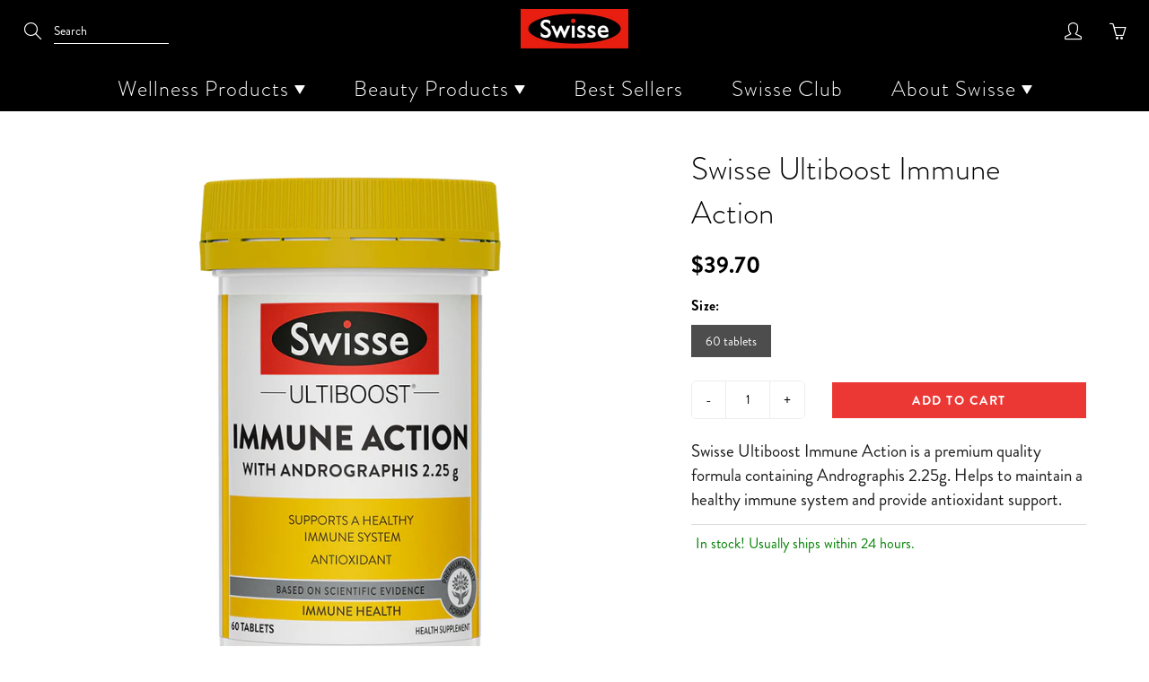

--- FILE ---
content_type: text/html; charset=utf-8
request_url: https://swisse.com.sg/collections/low-immunity/products/swisse-ultiboost-immune-action
body_size: 44384
content:
<!doctype html>
<!--[if IE 9]> <html class="ie9" lang="en"> <![endif]-->
<!--[if (gt IE 9)|!(IE)]><!--> <html lang="en"> <!--<![endif]-->
<head>
  
  
  <!-- Google Tag Manager -->
  <script> 
    (function(w, d, s, l, i) {
      w[l] = w[l] || [];
      w[l].push({
          'gtm.start': new Date().getTime(),
          event: 'gtm.js'
      });
      var f = d.getElementsByTagName(s)[0],
          j = d.createElement(s),
          dl = l != 'dataLayer' ? '&l=' + l : '';
      j.async = true;
      j.src = 'https://www.googletagmanager.com/gtm.js?id=' + i + dl;
      f.parentNode.insertBefore(j, f);
    })(window, document, 'script', 'dataLayer', 'GTM-PTT9PP');
  </script>
  <!-- End Google Tag Manager -->

<!-- Global site tag (gtag.js) - Google Analytics -->
<script async src="https://www.googletagmanager.com/gtag/js?id=UA-60071236-1"></script>
<script>
  window.dataLayer = window.dataLayer || [];
  function gtag(){dataLayer.push(arguments);}
  gtag('js', new Date());
 
  gtag('config', 'UA-60071236-1');
</script>
  
<!-- Global site tag (gtag.js) - Google Ads: 10873770867 -->
<script async src="https://www.googletagmanager.com/gtag/js?id=AW-10873770867"></script>
<script>
  window.dataLayer = window.dataLayer || [];
  function gtag(){dataLayer.push(arguments);}
  gtag('js', new Date());

  gtag('config', 'AW-10873770867');
</script>
  
<!-- Event snippet for Page view conversion page -->

<script>

gtag('event', 'conversion', {'send_to': 'AW-10873770867/KBNhCKeJs64DEPOmgsEo'});

</script>
  
  <!-- Basic page needs ================================================== -->
  <meta charset="utf-8">
  <meta name="viewport" content="width=device-width, height=device-height, initial-scale=1.0, maximum-scale=1.0">

  <!-- Hide friends-and-family collection from search engine -->
  
  
  <!-- Hide free-sample collection from search engine -->
  
  
  <!-- Hide free-sample products from search engine -->
  
  
  <!-- Title and description ================================================== -->
  <title>
    Swisse Ultiboost Immune Action &ndash; Swisse Singapore
  </title>
  
  
  <meta name="description" content="Swisse Ultiboost Immune Action is a premium quality formula containing Andrographis 2.25g. Helps to maintain a healthy immune system and provide antioxidant support. [section break][benefits] Swisse Ultiboost Immune Action is a premium quality formula containing Andrographis 2.25g. Helps to maintain a healthy immune sy">
  

  <!-- Helpers ================================================== -->
  <meta property="og:site_name" content="Swisse Singapore">
<meta property="og:url" content="https://swisse.com.sg/products/swisse-ultiboost-immune-action">

  <meta property="og:type" content="product">
  <meta property="og:title" content="Swisse Ultiboost Immune Action">
  
    <meta property="og:image" content="http://swisse.com.sg/cdn/shop/products/SwisseUltiboostImmuneAction60Tabs_grande.png?v=1646635133">
    <meta property="og:image:secure_url" content="https://swisse.com.sg/cdn/shop/products/SwisseUltiboostImmuneAction60Tabs_grande.png?v=1646635133">
  
    <meta property="og:image" content="http://swisse.com.sg/cdn/shop/products/immuneactionrs_grande.png?v=1646637969">
    <meta property="og:image:secure_url" content="https://swisse.com.sg/cdn/shop/products/immuneactionrs_grande.png?v=1646637969">
  
    <meta property="og:image" content="http://swisse.com.sg/cdn/shop/products/immuneactionls_grande.png?v=1646637969">
    <meta property="og:image:secure_url" content="https://swisse.com.sg/cdn/shop/products/immuneactionls_grande.png?v=1646637969">
  
  <meta property="og:price:amount" content="39.70">
  <meta property="og:price:currency" content="SGD">
  
  
  	<meta property="og:description" content="Swisse Ultiboost Immune Action is a premium quality formula containing Andrographis 2.25g. Helps to maintain a healthy immune system and provide antioxidant support. [section break][benefits] Swisse Ultiboost Immune Action is a premium quality formula containing Andrographis 2.25g. Helps to maintain a healthy immune sy">
  
 
  
  <meta name="twitter:card" content="summary">
  
    <meta name="twitter:title" content="Swisse Ultiboost Immune Action">
    <meta name="twitter:description" content="Swisse Ultiboost Immune Action is a premium quality formula containing Andrographis 2.25g. Helps to maintain a healthy immune system and provide antioxidant support. [section break][benefits] Swisse Ultiboost Immune Action is a premium quality formula containing Andrographis 2.25g. Helps to maintain a healthy immune system and provide antioxidant support. Immune Support: Vitamin C helps maintain a healthy immune system. Antioxidant Support: Vitamin C provides antioxidant support to help protect against free radicals. Comprehensive Formula: Also contains Echinacea, Zinc and Sambucus.   [section break][key_ingredients] Each tablet contains:ANDOGRAPHIS (Andrographis paniculata extract 150 mg) equiv. dry herb top (standardised to contain andrographolide 49.50 mg) 2.25 gECHINACEA (Echinacea purpurea extract 277.78 mg) equiv. dry herb 1 gSAMBUCUS (Sambucus nigra extract 25 mg) equiv. dry flower 100 mgVITAMIN C (ascorbic acid) 500 mgZINC (from zinc amino acid chelate) 1.75 mg Allergen Information:No added lactose, yeast egg, artificial flavours.Contains soya">
    <meta name="twitter:image" content="https://swisse.com.sg/cdn/shop/products/SwisseUltiboostImmuneAction60Tabs_medium.png?v=1646635133">
    <meta name="twitter:image:width" content="240">
    <meta name="twitter:image:height" content="240">
    
  <link rel="canonical" href="https://swisse.com.sg/products/swisse-ultiboost-immune-action">
  <meta name="theme-color" content="#ec3834">
  
  <link rel="shortcut icon" href="//swisse.com.sg/cdn/shop/files/favicon_32x32.png?v=1625711482" type="image/png">
  
  
  <link href="https://fonts.googleapis.com/css?family=Noto+Sans+TC:400,500,600,700&display=swap" rel="stylesheet">
  <link href="//swisse.com.sg/cdn/shop/t/61/assets/apps.css?v=154279544197365197441650090395" rel="stylesheet" type="text/css" media="all" />
  <link href="//swisse.com.sg/cdn/shop/t/61/assets/styles.scss.css?v=90886026971556129691766110421" rel="stylesheet" type="text/css" media="all" />
  <link href="//swisse.com.sg/cdn/shop/t/61/assets/wave.scss.css?v=69226179840288997431654244380" rel="stylesheet" type="text/css" media="all" />

  <script src="//swisse.com.sg/cdn/shop/t/61/assets/jquery.js?v=177851068496422246591650090406" type="text/javascript"></script>
  
  <!-- Header hook for plugins ================================================== -->
  <script>window.performance && window.performance.mark && window.performance.mark('shopify.content_for_header.start');</script><meta name="google-site-verification" content="HrU_NbeNb01RjaX0jIS9Etp9whNJvVzhixweq0MEVKo">
<meta id="shopify-digital-wallet" name="shopify-digital-wallet" content="/53635973295/digital_wallets/dialog">
<meta name="shopify-checkout-api-token" content="b00edf03feda710f7d8ec91846c85f0a">
<link rel="alternate" type="application/json+oembed" href="https://swisse.com.sg/products/swisse-ultiboost-immune-action.oembed">
<script async="async" src="/checkouts/internal/preloads.js?locale=en-SG"></script>
<link rel="preconnect" href="https://shop.app" crossorigin="anonymous">
<script async="async" src="https://shop.app/checkouts/internal/preloads.js?locale=en-SG&shop_id=53635973295" crossorigin="anonymous"></script>
<script id="apple-pay-shop-capabilities" type="application/json">{"shopId":53635973295,"countryCode":"SG","currencyCode":"SGD","merchantCapabilities":["supports3DS"],"merchantId":"gid:\/\/shopify\/Shop\/53635973295","merchantName":"Swisse Singapore","requiredBillingContactFields":["postalAddress","email","phone"],"requiredShippingContactFields":["postalAddress","email","phone"],"shippingType":"shipping","supportedNetworks":["visa","masterCard","amex"],"total":{"type":"pending","label":"Swisse Singapore","amount":"1.00"},"shopifyPaymentsEnabled":true,"supportsSubscriptions":true}</script>
<script id="shopify-features" type="application/json">{"accessToken":"b00edf03feda710f7d8ec91846c85f0a","betas":["rich-media-storefront-analytics"],"domain":"swisse.com.sg","predictiveSearch":true,"shopId":53635973295,"locale":"en"}</script>
<script>var Shopify = Shopify || {};
Shopify.shop = "swissesg.myshopify.com";
Shopify.locale = "en";
Shopify.currency = {"active":"SGD","rate":"1.0"};
Shopify.country = "SG";
Shopify.theme = {"name":"Sustainable Campaign Final Publish Phase2-V4","id":129811087535,"schema_name":"Galleria","schema_version":"2.1.2","theme_store_id":null,"role":"main"};
Shopify.theme.handle = "null";
Shopify.theme.style = {"id":null,"handle":null};
Shopify.cdnHost = "swisse.com.sg/cdn";
Shopify.routes = Shopify.routes || {};
Shopify.routes.root = "/";</script>
<script type="module">!function(o){(o.Shopify=o.Shopify||{}).modules=!0}(window);</script>
<script>!function(o){function n(){var o=[];function n(){o.push(Array.prototype.slice.apply(arguments))}return n.q=o,n}var t=o.Shopify=o.Shopify||{};t.loadFeatures=n(),t.autoloadFeatures=n()}(window);</script>
<script>
  window.ShopifyPay = window.ShopifyPay || {};
  window.ShopifyPay.apiHost = "shop.app\/pay";
  window.ShopifyPay.redirectState = null;
</script>
<script id="shop-js-analytics" type="application/json">{"pageType":"product"}</script>
<script defer="defer" async type="module" src="//swisse.com.sg/cdn/shopifycloud/shop-js/modules/v2/client.init-shop-cart-sync_BApSsMSl.en.esm.js"></script>
<script defer="defer" async type="module" src="//swisse.com.sg/cdn/shopifycloud/shop-js/modules/v2/chunk.common_CBoos6YZ.esm.js"></script>
<script type="module">
  await import("//swisse.com.sg/cdn/shopifycloud/shop-js/modules/v2/client.init-shop-cart-sync_BApSsMSl.en.esm.js");
await import("//swisse.com.sg/cdn/shopifycloud/shop-js/modules/v2/chunk.common_CBoos6YZ.esm.js");

  window.Shopify.SignInWithShop?.initShopCartSync?.({"fedCMEnabled":true,"windoidEnabled":true});

</script>
<script>
  window.Shopify = window.Shopify || {};
  if (!window.Shopify.featureAssets) window.Shopify.featureAssets = {};
  window.Shopify.featureAssets['shop-js'] = {"shop-cart-sync":["modules/v2/client.shop-cart-sync_DJczDl9f.en.esm.js","modules/v2/chunk.common_CBoos6YZ.esm.js"],"init-fed-cm":["modules/v2/client.init-fed-cm_BzwGC0Wi.en.esm.js","modules/v2/chunk.common_CBoos6YZ.esm.js"],"init-windoid":["modules/v2/client.init-windoid_BS26ThXS.en.esm.js","modules/v2/chunk.common_CBoos6YZ.esm.js"],"shop-cash-offers":["modules/v2/client.shop-cash-offers_DthCPNIO.en.esm.js","modules/v2/chunk.common_CBoos6YZ.esm.js","modules/v2/chunk.modal_Bu1hFZFC.esm.js"],"shop-button":["modules/v2/client.shop-button_D_JX508o.en.esm.js","modules/v2/chunk.common_CBoos6YZ.esm.js"],"init-shop-email-lookup-coordinator":["modules/v2/client.init-shop-email-lookup-coordinator_DFwWcvrS.en.esm.js","modules/v2/chunk.common_CBoos6YZ.esm.js"],"shop-toast-manager":["modules/v2/client.shop-toast-manager_tEhgP2F9.en.esm.js","modules/v2/chunk.common_CBoos6YZ.esm.js"],"shop-login-button":["modules/v2/client.shop-login-button_DwLgFT0K.en.esm.js","modules/v2/chunk.common_CBoos6YZ.esm.js","modules/v2/chunk.modal_Bu1hFZFC.esm.js"],"avatar":["modules/v2/client.avatar_BTnouDA3.en.esm.js"],"init-shop-cart-sync":["modules/v2/client.init-shop-cart-sync_BApSsMSl.en.esm.js","modules/v2/chunk.common_CBoos6YZ.esm.js"],"pay-button":["modules/v2/client.pay-button_BuNmcIr_.en.esm.js","modules/v2/chunk.common_CBoos6YZ.esm.js"],"init-shop-for-new-customer-accounts":["modules/v2/client.init-shop-for-new-customer-accounts_DrjXSI53.en.esm.js","modules/v2/client.shop-login-button_DwLgFT0K.en.esm.js","modules/v2/chunk.common_CBoos6YZ.esm.js","modules/v2/chunk.modal_Bu1hFZFC.esm.js"],"init-customer-accounts-sign-up":["modules/v2/client.init-customer-accounts-sign-up_TlVCiykN.en.esm.js","modules/v2/client.shop-login-button_DwLgFT0K.en.esm.js","modules/v2/chunk.common_CBoos6YZ.esm.js","modules/v2/chunk.modal_Bu1hFZFC.esm.js"],"shop-follow-button":["modules/v2/client.shop-follow-button_C5D3XtBb.en.esm.js","modules/v2/chunk.common_CBoos6YZ.esm.js","modules/v2/chunk.modal_Bu1hFZFC.esm.js"],"checkout-modal":["modules/v2/client.checkout-modal_8TC_1FUY.en.esm.js","modules/v2/chunk.common_CBoos6YZ.esm.js","modules/v2/chunk.modal_Bu1hFZFC.esm.js"],"init-customer-accounts":["modules/v2/client.init-customer-accounts_C0Oh2ljF.en.esm.js","modules/v2/client.shop-login-button_DwLgFT0K.en.esm.js","modules/v2/chunk.common_CBoos6YZ.esm.js","modules/v2/chunk.modal_Bu1hFZFC.esm.js"],"lead-capture":["modules/v2/client.lead-capture_Cq0gfm7I.en.esm.js","modules/v2/chunk.common_CBoos6YZ.esm.js","modules/v2/chunk.modal_Bu1hFZFC.esm.js"],"shop-login":["modules/v2/client.shop-login_BmtnoEUo.en.esm.js","modules/v2/chunk.common_CBoos6YZ.esm.js","modules/v2/chunk.modal_Bu1hFZFC.esm.js"],"payment-terms":["modules/v2/client.payment-terms_BHOWV7U_.en.esm.js","modules/v2/chunk.common_CBoos6YZ.esm.js","modules/v2/chunk.modal_Bu1hFZFC.esm.js"]};
</script>
<script>(function() {
  var isLoaded = false;
  function asyncLoad() {
    if (isLoaded) return;
    isLoaded = true;
    var urls = ["https:\/\/formbuilder.hulkapps.com\/skeletopapp.js?shop=swissesg.myshopify.com","https:\/\/app.smashpops.com\/external\/v1\/612f50cfd8390272\/spps.js?shop=swissesg.myshopify.com","\/\/cdn.secomapp.com\/promotionpopup\/cdn\/allshops\/swissesg\/1640567017.js?shop=swissesg.myshopify.com","https:\/\/chimpstatic.com\/mcjs-connected\/js\/users\/2bdde048deed0b0198dbb4391\/8e0414dd490e176db9cf7a3b6.js?shop=swissesg.myshopify.com","https:\/\/cdn.trytadapp.com\/loader.js?shop=swissesg.myshopify.com"];
    for (var i = 0; i < urls.length; i++) {
      var s = document.createElement('script');
      s.type = 'text/javascript';
      s.async = true;
      s.src = urls[i];
      var x = document.getElementsByTagName('script')[0];
      x.parentNode.insertBefore(s, x);
    }
  };
  if(window.attachEvent) {
    window.attachEvent('onload', asyncLoad);
  } else {
    window.addEventListener('load', asyncLoad, false);
  }
})();</script>
<script id="__st">var __st={"a":53635973295,"offset":28800,"reqid":"1d10f353-eae3-483f-89e6-e55d5883922d-1768909620","pageurl":"swisse.com.sg\/collections\/low-immunity\/products\/swisse-ultiboost-immune-action","u":"33eafbcd7ace","p":"product","rtyp":"product","rid":6268924297391};</script>
<script>window.ShopifyPaypalV4VisibilityTracking = true;</script>
<script id="captcha-bootstrap">!function(){'use strict';const t='contact',e='account',n='new_comment',o=[[t,t],['blogs',n],['comments',n],[t,'customer']],c=[[e,'customer_login'],[e,'guest_login'],[e,'recover_customer_password'],[e,'create_customer']],r=t=>t.map((([t,e])=>`form[action*='/${t}']:not([data-nocaptcha='true']) input[name='form_type'][value='${e}']`)).join(','),a=t=>()=>t?[...document.querySelectorAll(t)].map((t=>t.form)):[];function s(){const t=[...o],e=r(t);return a(e)}const i='password',u='form_key',d=['recaptcha-v3-token','g-recaptcha-response','h-captcha-response',i],f=()=>{try{return window.sessionStorage}catch{return}},m='__shopify_v',_=t=>t.elements[u];function p(t,e,n=!1){try{const o=window.sessionStorage,c=JSON.parse(o.getItem(e)),{data:r}=function(t){const{data:e,action:n}=t;return t[m]||n?{data:e,action:n}:{data:t,action:n}}(c);for(const[e,n]of Object.entries(r))t.elements[e]&&(t.elements[e].value=n);n&&o.removeItem(e)}catch(o){console.error('form repopulation failed',{error:o})}}const l='form_type',E='cptcha';function T(t){t.dataset[E]=!0}const w=window,h=w.document,L='Shopify',v='ce_forms',y='captcha';let A=!1;((t,e)=>{const n=(g='f06e6c50-85a8-45c8-87d0-21a2b65856fe',I='https://cdn.shopify.com/shopifycloud/storefront-forms-hcaptcha/ce_storefront_forms_captcha_hcaptcha.v1.5.2.iife.js',D={infoText:'Protected by hCaptcha',privacyText:'Privacy',termsText:'Terms'},(t,e,n)=>{const o=w[L][v],c=o.bindForm;if(c)return c(t,g,e,D).then(n);var r;o.q.push([[t,g,e,D],n]),r=I,A||(h.body.append(Object.assign(h.createElement('script'),{id:'captcha-provider',async:!0,src:r})),A=!0)});var g,I,D;w[L]=w[L]||{},w[L][v]=w[L][v]||{},w[L][v].q=[],w[L][y]=w[L][y]||{},w[L][y].protect=function(t,e){n(t,void 0,e),T(t)},Object.freeze(w[L][y]),function(t,e,n,w,h,L){const[v,y,A,g]=function(t,e,n){const i=e?o:[],u=t?c:[],d=[...i,...u],f=r(d),m=r(i),_=r(d.filter((([t,e])=>n.includes(e))));return[a(f),a(m),a(_),s()]}(w,h,L),I=t=>{const e=t.target;return e instanceof HTMLFormElement?e:e&&e.form},D=t=>v().includes(t);t.addEventListener('submit',(t=>{const e=I(t);if(!e)return;const n=D(e)&&!e.dataset.hcaptchaBound&&!e.dataset.recaptchaBound,o=_(e),c=g().includes(e)&&(!o||!o.value);(n||c)&&t.preventDefault(),c&&!n&&(function(t){try{if(!f())return;!function(t){const e=f();if(!e)return;const n=_(t);if(!n)return;const o=n.value;o&&e.removeItem(o)}(t);const e=Array.from(Array(32),(()=>Math.random().toString(36)[2])).join('');!function(t,e){_(t)||t.append(Object.assign(document.createElement('input'),{type:'hidden',name:u})),t.elements[u].value=e}(t,e),function(t,e){const n=f();if(!n)return;const o=[...t.querySelectorAll(`input[type='${i}']`)].map((({name:t})=>t)),c=[...d,...o],r={};for(const[a,s]of new FormData(t).entries())c.includes(a)||(r[a]=s);n.setItem(e,JSON.stringify({[m]:1,action:t.action,data:r}))}(t,e)}catch(e){console.error('failed to persist form',e)}}(e),e.submit())}));const S=(t,e)=>{t&&!t.dataset[E]&&(n(t,e.some((e=>e===t))),T(t))};for(const o of['focusin','change'])t.addEventListener(o,(t=>{const e=I(t);D(e)&&S(e,y())}));const B=e.get('form_key'),M=e.get(l),P=B&&M;t.addEventListener('DOMContentLoaded',(()=>{const t=y();if(P)for(const e of t)e.elements[l].value===M&&p(e,B);[...new Set([...A(),...v().filter((t=>'true'===t.dataset.shopifyCaptcha))])].forEach((e=>S(e,t)))}))}(h,new URLSearchParams(w.location.search),n,t,e,['guest_login'])})(!0,!0)}();</script>
<script integrity="sha256-4kQ18oKyAcykRKYeNunJcIwy7WH5gtpwJnB7kiuLZ1E=" data-source-attribution="shopify.loadfeatures" defer="defer" src="//swisse.com.sg/cdn/shopifycloud/storefront/assets/storefront/load_feature-a0a9edcb.js" crossorigin="anonymous"></script>
<script crossorigin="anonymous" defer="defer" src="//swisse.com.sg/cdn/shopifycloud/storefront/assets/shopify_pay/storefront-65b4c6d7.js?v=20250812"></script>
<script data-source-attribution="shopify.dynamic_checkout.dynamic.init">var Shopify=Shopify||{};Shopify.PaymentButton=Shopify.PaymentButton||{isStorefrontPortableWallets:!0,init:function(){window.Shopify.PaymentButton.init=function(){};var t=document.createElement("script");t.src="https://swisse.com.sg/cdn/shopifycloud/portable-wallets/latest/portable-wallets.en.js",t.type="module",document.head.appendChild(t)}};
</script>
<script data-source-attribution="shopify.dynamic_checkout.buyer_consent">
  function portableWalletsHideBuyerConsent(e){var t=document.getElementById("shopify-buyer-consent"),n=document.getElementById("shopify-subscription-policy-button");t&&n&&(t.classList.add("hidden"),t.setAttribute("aria-hidden","true"),n.removeEventListener("click",e))}function portableWalletsShowBuyerConsent(e){var t=document.getElementById("shopify-buyer-consent"),n=document.getElementById("shopify-subscription-policy-button");t&&n&&(t.classList.remove("hidden"),t.removeAttribute("aria-hidden"),n.addEventListener("click",e))}window.Shopify?.PaymentButton&&(window.Shopify.PaymentButton.hideBuyerConsent=portableWalletsHideBuyerConsent,window.Shopify.PaymentButton.showBuyerConsent=portableWalletsShowBuyerConsent);
</script>
<script data-source-attribution="shopify.dynamic_checkout.cart.bootstrap">document.addEventListener("DOMContentLoaded",(function(){function t(){return document.querySelector("shopify-accelerated-checkout-cart, shopify-accelerated-checkout")}if(t())Shopify.PaymentButton.init();else{new MutationObserver((function(e,n){t()&&(Shopify.PaymentButton.init(),n.disconnect())})).observe(document.body,{childList:!0,subtree:!0})}}));
</script>
<link id="shopify-accelerated-checkout-styles" rel="stylesheet" media="screen" href="https://swisse.com.sg/cdn/shopifycloud/portable-wallets/latest/accelerated-checkout-backwards-compat.css" crossorigin="anonymous">
<style id="shopify-accelerated-checkout-cart">
        #shopify-buyer-consent {
  margin-top: 1em;
  display: inline-block;
  width: 100%;
}

#shopify-buyer-consent.hidden {
  display: none;
}

#shopify-subscription-policy-button {
  background: none;
  border: none;
  padding: 0;
  text-decoration: underline;
  font-size: inherit;
  cursor: pointer;
}

#shopify-subscription-policy-button::before {
  box-shadow: none;
}

      </style>

<script>window.performance && window.performance.mark && window.performance.mark('shopify.content_for_header.end');</script>

  <!--[if lt IE 9]>
  <script src="//html5shiv.googlecode.com/svn/trunk/html5.js" type="text/javascript"></script>
  <![endif]-->

  <!--[if (lte IE 9) ]><script src="//swisse.com.sg/cdn/shop/t/61/assets/match-media.min.js?v=22265819453975888031650090408" type="text/javascript"></script><![endif]-->

  


  <!-- Theme Global App JS ================================================== -->
  <script>
    var theme = {
      strings: {
        addToCart: "Add to cart",
        soldOut: "Sold out",
        unavailable: "Unavailable",
        showMore: "Show More",
        showLess: "Show Less"
      },
      moneyFormat: "${{amount}}",
      freeSampleSku: [
        
      ],
      flashSaleSku: [
        '45-339-10602-A'
      ],
      atMostOneFreeSample: false,
      atMostOneFlashSale: false,
      onlyFreeSample: true
    }
      function initScroll(sectionId) {

      document.addEventListener('shopify:section:select', fireOnSectionSelect);
      document.addEventListener('shopify:section:reorder', fireOnSectionSelect);

      window.addEventListener("load", fireOnLoad);


      function fireOnSectionSelect(e) {
      if(e.detail.sectionId === sectionId) {
      setScoll(e.detail.sectionId);
    }
    }

    function fireOnLoad() {
      setScoll(sectionId);
    }


    function setScoll(sectionId) {

      var current = document.getElementById("shopify-section-" + sectionId),
          scroller = document.getElementById("scroll-indicator-" + sectionId);


      if(current.previousElementSibling === null) {
        scroller.style.display = "block";
        scroller.onclick = function(e) {
          e.preventDefault();
          current.nextElementSibling.scrollIntoView({ behavior: 'smooth', block: 'start' });
        };
      }
    }
    }
  </script>

  <noscript>
    <style>
      .product-thumb-img-wrap img:nth-child(2),
      .swiper-slide img:nth-child(2),
      .blog_image_overlay img:nth-child(2),
      .blog-post img:nth-child(2){
        display:none !important;
      }
    </style>
  </noscript>
  
  <!-- ManyChat -->
  	<script src="//widget.manychat.com/1549458505302382.js" defer="defer"></script>
	<script src="https://mccdn.me/assets/js/widget.js" defer="defer"></script>

  <!-- Facebook domain verification -->
  <meta name="facebook-domain-verification" content="q5dezopp2b2g37wtzm281ktt23o88m" />

<!-- Meta Pixel Code -->
<script>
!function(f,b,e,v,n,t,s)
{if(f.fbq)return;n=f.fbq=function(){n.callMethod?
n.callMethod.apply(n,arguments):n.queue.push(arguments)};
if(!f._fbq)f._fbq=n;n.push=n;n.loaded=!0;n.version='2.0';
n.queue=[];t=b.createElement(e);t.async=!0;
t.src=v;s=b.getElementsByTagName(e)[0];
s.parentNode.insertBefore(t,s)}(window, document,'script',
'https://connect.facebook.net/en_US/fbevents.js');
fbq('init', '531637034903839');
fbq('track', 'PageView');
</script>
<noscript><img height="1" width="1" style="display:none"
src="https://www.facebook.com/tr?id=531637034903839&ev=PageView&noscript=1"
/></noscript>
<!-- End Meta Pixel Code -->
  
  <!-- Microsoft Advertising UET tag tracking -->
  <script>(function(w,d,t,r,u){var f,n,i;w[u]=w[u]||[],f=function(){var o={ti:"26239182"};o.q=w[u],w[u]=new UET(o),w[u].push("pageLoad")},n=d.createElement(t),n.src=r,n.async=1,n.onload=n.onreadystatechange=function(){var s=this.readyState;s&&s!=="loaded"&&s!=="complete"||(f(),n.onload=n.onreadystatechange=null)},i=d.getElementsByTagName(t)[0],i.parentNode.insertBefore(n,i)})(window,document,"script","//bat.bing.com/bat.js","uetq");</script>
<link rel="dns-prefetch" href="https://cdn.secomapp.com/">
<link rel="dns-prefetch" href="https://ajax.googleapis.com/">
<link rel="dns-prefetch" href="https://cdnjs.cloudflare.com/">
<link rel="preload" as="stylesheet" href="//swisse.com.sg/cdn/shop/t/61/assets/sca-pp.css?v=178374312540912810101650090412">

<link rel="stylesheet" href="//swisse.com.sg/cdn/shop/t/61/assets/sca-pp.css?v=178374312540912810101650090412">
 <script>
  
    SCAPPLive = {};
  
  SCAPPShop = {};
    
  </script> 
<!-- BEGIN app block: shopify://apps/s-loyalty-rewards-referrals/blocks/sloyalty/f90f2ab8-a279-400e-9afd-407dde679703 --><!-- BEGIN app snippet: sloyalty-info -->


<script type="text/javascript">
window.sloyalty = window.sloyalty || {};
window.sloyalty.shop = 'swissesg.myshopify.com';
window.sloyalty.root = '/';

window.sloyalty.customer_id = '';
window.sloyalty.digest = '';




window.sloyalty.preferred_lang_code = '';

</script>


  
  <div class="sloyalty-loyalty-widget"
      data-shop="swissesg.myshopify.com"></div>
  





<!-- END app snippet -->



<!-- END app block --><!-- BEGIN app block: shopify://apps/judge-me-reviews/blocks/judgeme_core/61ccd3b1-a9f2-4160-9fe9-4fec8413e5d8 --><!-- Start of Judge.me Core -->






<link rel="dns-prefetch" href="https://cdnwidget.judge.me">
<link rel="dns-prefetch" href="https://cdn.judge.me">
<link rel="dns-prefetch" href="https://cdn1.judge.me">
<link rel="dns-prefetch" href="https://api.judge.me">

<script data-cfasync='false' class='jdgm-settings-script'>window.jdgmSettings={"pagination":5,"disable_web_reviews":false,"badge_no_review_text":"No reviews","badge_n_reviews_text":"{{ n }} review/reviews","hide_badge_preview_if_no_reviews":true,"badge_hide_text":false,"enforce_center_preview_badge":false,"widget_title":"Customer Reviews","widget_open_form_text":"Write a review","widget_close_form_text":"Cancel review","widget_refresh_page_text":"Refresh page","widget_summary_text":"Based on {{ number_of_reviews }} review/reviews","widget_no_review_text":"Be the first to write a review","widget_name_field_text":"Display name","widget_verified_name_field_text":"Verified Name (public)","widget_name_placeholder_text":"Display name","widget_required_field_error_text":"This field is required.","widget_email_field_text":"Email address","widget_verified_email_field_text":"Verified Email (private, can not be edited)","widget_email_placeholder_text":"Your email address","widget_email_field_error_text":"Please enter a valid email address.","widget_rating_field_text":"Rating","widget_review_title_field_text":"Review Title","widget_review_title_placeholder_text":"Give your review a title","widget_review_body_field_text":"Review content","widget_review_body_placeholder_text":"Start writing here...","widget_pictures_field_text":"Picture/Video (optional)","widget_submit_review_text":"Submit Review","widget_submit_verified_review_text":"Submit Verified Review","widget_submit_success_msg_with_auto_publish":"Thank you! Please refresh the page in a few moments to see your review. You can remove or edit your review by logging into \u003ca href='https://judge.me/login' target='_blank' rel='nofollow noopener'\u003eJudge.me\u003c/a\u003e","widget_submit_success_msg_no_auto_publish":"Thank you! Your review will be published as soon as it is approved by the shop admin. You can remove or edit your review by logging into \u003ca href='https://judge.me/login' target='_blank' rel='nofollow noopener'\u003eJudge.me\u003c/a\u003e","widget_show_default_reviews_out_of_total_text":"Showing {{ n_reviews_shown }} out of {{ n_reviews }} reviews.","widget_show_all_link_text":"Show all","widget_show_less_link_text":"Show less","widget_author_said_text":"{{ reviewer_name }} said:","widget_days_text":"{{ n }} days ago","widget_weeks_text":"{{ n }} week/weeks ago","widget_months_text":"{{ n }} month/months ago","widget_years_text":"{{ n }} year/years ago","widget_yesterday_text":"Yesterday","widget_today_text":"Today","widget_replied_text":"\u003e\u003e {{ shop_name }} replied:","widget_read_more_text":"Read more","widget_reviewer_name_as_initial":"","widget_rating_filter_color":"#fbcd0a","widget_rating_filter_see_all_text":"See all reviews","widget_sorting_most_recent_text":"Most Recent","widget_sorting_highest_rating_text":"Highest Rating","widget_sorting_lowest_rating_text":"Lowest Rating","widget_sorting_with_pictures_text":"Only Pictures","widget_sorting_most_helpful_text":"Most Helpful","widget_open_question_form_text":"Ask a question","widget_reviews_subtab_text":"Reviews","widget_questions_subtab_text":"Questions","widget_question_label_text":"Question","widget_answer_label_text":"Answer","widget_question_placeholder_text":"Write your question here","widget_submit_question_text":"Submit Question","widget_question_submit_success_text":"Thank you for your question! We will notify you once it gets answered.","verified_badge_text":"Verified","verified_badge_bg_color":"","verified_badge_text_color":"","verified_badge_placement":"left-of-reviewer-name","widget_review_max_height":"","widget_hide_border":false,"widget_social_share":false,"widget_thumb":false,"widget_review_location_show":false,"widget_location_format":"","all_reviews_include_out_of_store_products":true,"all_reviews_out_of_store_text":"(out of store)","all_reviews_pagination":100,"all_reviews_product_name_prefix_text":"about","enable_review_pictures":true,"enable_question_anwser":false,"widget_theme":"default","review_date_format":"mm/dd/yyyy","default_sort_method":"most-recent","widget_product_reviews_subtab_text":"Product Reviews","widget_shop_reviews_subtab_text":"Shop Reviews","widget_other_products_reviews_text":"Reviews for other products","widget_store_reviews_subtab_text":"Store reviews","widget_no_store_reviews_text":"This store hasn't received any reviews yet","widget_web_restriction_product_reviews_text":"This product hasn't received any reviews yet","widget_no_items_text":"No items found","widget_show_more_text":"Show more","widget_write_a_store_review_text":"Write a Store Review","widget_other_languages_heading":"Reviews in Other Languages","widget_translate_review_text":"Translate review to {{ language }}","widget_translating_review_text":"Translating...","widget_show_original_translation_text":"Show original ({{ language }})","widget_translate_review_failed_text":"Review couldn't be translated.","widget_translate_review_retry_text":"Retry","widget_translate_review_try_again_later_text":"Try again later","show_product_url_for_grouped_product":false,"widget_sorting_pictures_first_text":"Pictures First","show_pictures_on_all_rev_page_mobile":false,"show_pictures_on_all_rev_page_desktop":false,"floating_tab_hide_mobile_install_preference":false,"floating_tab_button_name":"★ Reviews","floating_tab_title":"Let customers speak for us","floating_tab_button_color":"","floating_tab_button_background_color":"","floating_tab_url":"","floating_tab_url_enabled":false,"floating_tab_tab_style":"text","all_reviews_text_badge_text":"Customers rate us {{ shop.metafields.judgeme.all_reviews_rating | round: 1 }}/5 based on {{ shop.metafields.judgeme.all_reviews_count }} reviews.","all_reviews_text_badge_text_branded_style":"{{ shop.metafields.judgeme.all_reviews_rating | round: 1 }} out of 5 stars based on {{ shop.metafields.judgeme.all_reviews_count }} reviews","is_all_reviews_text_badge_a_link":false,"show_stars_for_all_reviews_text_badge":false,"all_reviews_text_badge_url":"","all_reviews_text_style":"branded","all_reviews_text_color_style":"judgeme_brand_color","all_reviews_text_color":"#108474","all_reviews_text_show_jm_brand":true,"featured_carousel_show_header":true,"featured_carousel_title":"Let customers speak for us","testimonials_carousel_title":"Customers are saying","videos_carousel_title":"Real customer stories","cards_carousel_title":"Customers are saying","featured_carousel_count_text":"from {{ n }} reviews","featured_carousel_add_link_to_all_reviews_page":false,"featured_carousel_url":"","featured_carousel_show_images":true,"featured_carousel_autoslide_interval":5,"featured_carousel_arrows_on_the_sides":false,"featured_carousel_height":250,"featured_carousel_width":80,"featured_carousel_image_size":0,"featured_carousel_image_height":250,"featured_carousel_arrow_color":"#eeeeee","verified_count_badge_style":"branded","verified_count_badge_orientation":"horizontal","verified_count_badge_color_style":"judgeme_brand_color","verified_count_badge_color":"#108474","is_verified_count_badge_a_link":false,"verified_count_badge_url":"","verified_count_badge_show_jm_brand":true,"widget_rating_preset_default":5,"widget_first_sub_tab":"product-reviews","widget_show_histogram":true,"widget_histogram_use_custom_color":false,"widget_pagination_use_custom_color":false,"widget_star_use_custom_color":false,"widget_verified_badge_use_custom_color":false,"widget_write_review_use_custom_color":false,"picture_reminder_submit_button":"Upload Pictures","enable_review_videos":false,"mute_video_by_default":false,"widget_sorting_videos_first_text":"Videos First","widget_review_pending_text":"Pending","featured_carousel_items_for_large_screen":3,"social_share_options_order":"Facebook,Twitter","remove_microdata_snippet":false,"disable_json_ld":false,"enable_json_ld_products":false,"preview_badge_show_question_text":false,"preview_badge_no_question_text":"No questions","preview_badge_n_question_text":"{{ number_of_questions }} question/questions","qa_badge_show_icon":false,"qa_badge_position":"same-row","remove_judgeme_branding":false,"widget_add_search_bar":false,"widget_search_bar_placeholder":"Search","widget_sorting_verified_only_text":"Verified only","featured_carousel_theme":"default","featured_carousel_show_rating":true,"featured_carousel_show_title":true,"featured_carousel_show_body":true,"featured_carousel_show_date":false,"featured_carousel_show_reviewer":true,"featured_carousel_show_product":false,"featured_carousel_header_background_color":"#108474","featured_carousel_header_text_color":"#ffffff","featured_carousel_name_product_separator":"reviewed","featured_carousel_full_star_background":"#108474","featured_carousel_empty_star_background":"#dadada","featured_carousel_vertical_theme_background":"#f9fafb","featured_carousel_verified_badge_enable":true,"featured_carousel_verified_badge_color":"#108474","featured_carousel_border_style":"round","featured_carousel_review_line_length_limit":3,"featured_carousel_more_reviews_button_text":"Read more reviews","featured_carousel_view_product_button_text":"View product","all_reviews_page_load_reviews_on":"scroll","all_reviews_page_load_more_text":"Load More Reviews","disable_fb_tab_reviews":false,"enable_ajax_cdn_cache":false,"widget_advanced_speed_features":5,"widget_public_name_text":"displayed publicly like","default_reviewer_name":"John Smith","default_reviewer_name_has_non_latin":true,"widget_reviewer_anonymous":"Anonymous","medals_widget_title":"Judge.me Review Medals","medals_widget_background_color":"#f9fafb","medals_widget_position":"footer_all_pages","medals_widget_border_color":"#f9fafb","medals_widget_verified_text_position":"left","medals_widget_use_monochromatic_version":false,"medals_widget_elements_color":"#108474","show_reviewer_avatar":true,"widget_invalid_yt_video_url_error_text":"Not a YouTube video URL","widget_max_length_field_error_text":"Please enter no more than {0} characters.","widget_show_country_flag":false,"widget_show_collected_via_shop_app":true,"widget_verified_by_shop_badge_style":"light","widget_verified_by_shop_text":"Verified by Shop","widget_show_photo_gallery":false,"widget_load_with_code_splitting":true,"widget_ugc_install_preference":false,"widget_ugc_title":"Made by us, Shared by you","widget_ugc_subtitle":"Tag us to see your picture featured in our page","widget_ugc_arrows_color":"#ffffff","widget_ugc_primary_button_text":"Buy Now","widget_ugc_primary_button_background_color":"#108474","widget_ugc_primary_button_text_color":"#ffffff","widget_ugc_primary_button_border_width":"0","widget_ugc_primary_button_border_style":"none","widget_ugc_primary_button_border_color":"#108474","widget_ugc_primary_button_border_radius":"25","widget_ugc_secondary_button_text":"Load More","widget_ugc_secondary_button_background_color":"#ffffff","widget_ugc_secondary_button_text_color":"#108474","widget_ugc_secondary_button_border_width":"2","widget_ugc_secondary_button_border_style":"solid","widget_ugc_secondary_button_border_color":"#108474","widget_ugc_secondary_button_border_radius":"25","widget_ugc_reviews_button_text":"View Reviews","widget_ugc_reviews_button_background_color":"#ffffff","widget_ugc_reviews_button_text_color":"#108474","widget_ugc_reviews_button_border_width":"2","widget_ugc_reviews_button_border_style":"solid","widget_ugc_reviews_button_border_color":"#108474","widget_ugc_reviews_button_border_radius":"25","widget_ugc_reviews_button_link_to":"judgeme-reviews-page","widget_ugc_show_post_date":true,"widget_ugc_max_width":"800","widget_rating_metafield_value_type":true,"widget_primary_color":"#000000","widget_enable_secondary_color":false,"widget_secondary_color":"#edf5f5","widget_summary_average_rating_text":"{{ average_rating }} out of 5","widget_media_grid_title":"Customer photos \u0026 videos","widget_media_grid_see_more_text":"See more","widget_round_style":false,"widget_show_product_medals":true,"widget_verified_by_judgeme_text":"Verified by Judge.me","widget_show_store_medals":true,"widget_verified_by_judgeme_text_in_store_medals":"Verified by Judge.me","widget_media_field_exceed_quantity_message":"Sorry, we can only accept {{ max_media }} for one review.","widget_media_field_exceed_limit_message":"{{ file_name }} is too large, please select a {{ media_type }} less than {{ size_limit }}MB.","widget_review_submitted_text":"Review Submitted!","widget_question_submitted_text":"Question Submitted!","widget_close_form_text_question":"Cancel","widget_write_your_answer_here_text":"Write your answer here","widget_enabled_branded_link":true,"widget_show_collected_by_judgeme":true,"widget_reviewer_name_color":"","widget_write_review_text_color":"","widget_write_review_bg_color":"","widget_collected_by_judgeme_text":"collected by Judge.me","widget_pagination_type":"standard","widget_load_more_text":"Load More","widget_load_more_color":"#108474","widget_full_review_text":"Full Review","widget_read_more_reviews_text":"Read More Reviews","widget_read_questions_text":"Read Questions","widget_questions_and_answers_text":"Questions \u0026 Answers","widget_verified_by_text":"Verified by","widget_verified_text":"Verified","widget_number_of_reviews_text":"{{ number_of_reviews }} reviews","widget_back_button_text":"Back","widget_next_button_text":"Next","widget_custom_forms_filter_button":"Filters","custom_forms_style":"horizontal","widget_show_review_information":false,"how_reviews_are_collected":"How reviews are collected?","widget_show_review_keywords":false,"widget_gdpr_statement":"How we use your data: We'll only contact you about the review you left, and only if necessary. By submitting your review, you agree to Judge.me's \u003ca href='https://judge.me/terms' target='_blank' rel='nofollow noopener'\u003eterms\u003c/a\u003e, \u003ca href='https://judge.me/privacy' target='_blank' rel='nofollow noopener'\u003eprivacy\u003c/a\u003e and \u003ca href='https://judge.me/content-policy' target='_blank' rel='nofollow noopener'\u003econtent\u003c/a\u003e policies.","widget_multilingual_sorting_enabled":false,"widget_translate_review_content_enabled":false,"widget_translate_review_content_method":"manual","popup_widget_review_selection":"automatically_with_pictures","popup_widget_round_border_style":true,"popup_widget_show_title":true,"popup_widget_show_body":true,"popup_widget_show_reviewer":false,"popup_widget_show_product":true,"popup_widget_show_pictures":true,"popup_widget_use_review_picture":true,"popup_widget_show_on_home_page":true,"popup_widget_show_on_product_page":true,"popup_widget_show_on_collection_page":true,"popup_widget_show_on_cart_page":true,"popup_widget_position":"bottom_left","popup_widget_first_review_delay":5,"popup_widget_duration":5,"popup_widget_interval":5,"popup_widget_review_count":5,"popup_widget_hide_on_mobile":true,"review_snippet_widget_round_border_style":true,"review_snippet_widget_card_color":"#FFFFFF","review_snippet_widget_slider_arrows_background_color":"#FFFFFF","review_snippet_widget_slider_arrows_color":"#000000","review_snippet_widget_star_color":"#108474","show_product_variant":false,"all_reviews_product_variant_label_text":"Variant: ","widget_show_verified_branding":true,"widget_ai_summary_title":"Customers say","widget_ai_summary_disclaimer":"AI-powered review summary based on recent customer reviews","widget_show_ai_summary":false,"widget_show_ai_summary_bg":false,"widget_show_review_title_input":true,"redirect_reviewers_invited_via_email":"review_widget","request_store_review_after_product_review":false,"request_review_other_products_in_order":false,"review_form_color_scheme":"default","review_form_corner_style":"square","review_form_star_color":{},"review_form_text_color":"#333333","review_form_background_color":"#ffffff","review_form_field_background_color":"#fafafa","review_form_button_color":{},"review_form_button_text_color":"#ffffff","review_form_modal_overlay_color":"#000000","review_content_screen_title_text":"How would you rate this product?","review_content_introduction_text":"We would love it if you would share a bit about your experience.","store_review_form_title_text":"How would you rate this store?","store_review_form_introduction_text":"We would love it if you would share a bit about your experience.","show_review_guidance_text":true,"one_star_review_guidance_text":"Poor","five_star_review_guidance_text":"Great","customer_information_screen_title_text":"About you","customer_information_introduction_text":"Please tell us more about you.","custom_questions_screen_title_text":"Your experience in more detail","custom_questions_introduction_text":"Here are a few questions to help us understand more about your experience.","review_submitted_screen_title_text":"Thanks for your review!","review_submitted_screen_thank_you_text":"We are processing it and it will appear on the store soon.","review_submitted_screen_email_verification_text":"Please confirm your email by clicking the link we just sent you. This helps us keep reviews authentic.","review_submitted_request_store_review_text":"Would you like to share your experience of shopping with us?","review_submitted_review_other_products_text":"Would you like to review these products?","store_review_screen_title_text":"Would you like to share your experience of shopping with us?","store_review_introduction_text":"We value your feedback and use it to improve. Please share any thoughts or suggestions you have.","reviewer_media_screen_title_picture_text":"Share a picture","reviewer_media_introduction_picture_text":"Upload a photo to support your review.","reviewer_media_screen_title_video_text":"Share a video","reviewer_media_introduction_video_text":"Upload a video to support your review.","reviewer_media_screen_title_picture_or_video_text":"Share a picture or video","reviewer_media_introduction_picture_or_video_text":"Upload a photo or video to support your review.","reviewer_media_youtube_url_text":"Paste your Youtube URL here","advanced_settings_next_step_button_text":"Next","advanced_settings_close_review_button_text":"Close","modal_write_review_flow":false,"write_review_flow_required_text":"Required","write_review_flow_privacy_message_text":"We respect your privacy.","write_review_flow_anonymous_text":"Post review as anonymous","write_review_flow_visibility_text":"This won't be visible to other customers.","write_review_flow_multiple_selection_help_text":"Select as many as you like","write_review_flow_single_selection_help_text":"Select one option","write_review_flow_required_field_error_text":"This field is required","write_review_flow_invalid_email_error_text":"Please enter a valid email address","write_review_flow_max_length_error_text":"Max. {{ max_length }} characters.","write_review_flow_media_upload_text":"\u003cb\u003eClick to upload\u003c/b\u003e or drag and drop","write_review_flow_gdpr_statement":"We'll only contact you about your review if necessary. By submitting your review, you agree to our \u003ca href='https://judge.me/terms' target='_blank' rel='nofollow noopener'\u003eterms and conditions\u003c/a\u003e and \u003ca href='https://judge.me/privacy' target='_blank' rel='nofollow noopener'\u003eprivacy policy\u003c/a\u003e.","rating_only_reviews_enabled":false,"show_negative_reviews_help_screen":false,"new_review_flow_help_screen_rating_threshold":3,"negative_review_resolution_screen_title_text":"Tell us more","negative_review_resolution_text":"Your experience matters to us. If there were issues with your purchase, we're here to help. Feel free to reach out to us, we'd love the opportunity to make things right.","negative_review_resolution_button_text":"Contact us","negative_review_resolution_proceed_with_review_text":"Leave a review","negative_review_resolution_subject":"Issue with purchase from {{ shop_name }}.{{ order_name }}","preview_badge_collection_page_install_status":false,"widget_review_custom_css":"","preview_badge_custom_css":"","preview_badge_stars_count":"5-stars","featured_carousel_custom_css":"","floating_tab_custom_css":"","all_reviews_widget_custom_css":"","medals_widget_custom_css":"","verified_badge_custom_css":"","all_reviews_text_custom_css":"","transparency_badges_collected_via_store_invite":false,"transparency_badges_from_another_provider":false,"transparency_badges_collected_from_store_visitor":false,"transparency_badges_collected_by_verified_review_provider":false,"transparency_badges_earned_reward":false,"transparency_badges_collected_via_store_invite_text":"Review collected via store invitation","transparency_badges_from_another_provider_text":"Review collected from another provider","transparency_badges_collected_from_store_visitor_text":"Review collected from a store visitor","transparency_badges_written_in_google_text":"Review written in Google","transparency_badges_written_in_etsy_text":"Review written in Etsy","transparency_badges_written_in_shop_app_text":"Review written in Shop App","transparency_badges_earned_reward_text":"Review earned a reward for future purchase","product_review_widget_per_page":10,"widget_store_review_label_text":"Review about the store","checkout_comment_extension_title_on_product_page":"Customer Comments","checkout_comment_extension_num_latest_comment_show":5,"checkout_comment_extension_format":"name_and_timestamp","checkout_comment_customer_name":"last_initial","checkout_comment_comment_notification":true,"preview_badge_collection_page_install_preference":false,"preview_badge_home_page_install_preference":false,"preview_badge_product_page_install_preference":false,"review_widget_install_preference":"","review_carousel_install_preference":false,"floating_reviews_tab_install_preference":"none","verified_reviews_count_badge_install_preference":false,"all_reviews_text_install_preference":false,"review_widget_best_location":false,"judgeme_medals_install_preference":false,"review_widget_revamp_enabled":false,"review_widget_qna_enabled":false,"review_widget_header_theme":"minimal","review_widget_widget_title_enabled":true,"review_widget_header_text_size":"medium","review_widget_header_text_weight":"regular","review_widget_average_rating_style":"compact","review_widget_bar_chart_enabled":true,"review_widget_bar_chart_type":"numbers","review_widget_bar_chart_style":"standard","review_widget_expanded_media_gallery_enabled":false,"review_widget_reviews_section_theme":"standard","review_widget_image_style":"thumbnails","review_widget_review_image_ratio":"square","review_widget_stars_size":"medium","review_widget_verified_badge":"standard_text","review_widget_review_title_text_size":"medium","review_widget_review_text_size":"medium","review_widget_review_text_length":"medium","review_widget_number_of_columns_desktop":3,"review_widget_carousel_transition_speed":5,"review_widget_custom_questions_answers_display":"always","review_widget_button_text_color":"#FFFFFF","review_widget_text_color":"#000000","review_widget_lighter_text_color":"#7B7B7B","review_widget_corner_styling":"soft","review_widget_review_word_singular":"review","review_widget_review_word_plural":"reviews","review_widget_voting_label":"Helpful?","review_widget_shop_reply_label":"Reply from {{ shop_name }}:","review_widget_filters_title":"Filters","qna_widget_question_word_singular":"Question","qna_widget_question_word_plural":"Questions","qna_widget_answer_reply_label":"Answer from {{ answerer_name }}:","qna_content_screen_title_text":"Ask a question about this product","qna_widget_question_required_field_error_text":"Please enter your question.","qna_widget_flow_gdpr_statement":"We'll only contact you about your question if necessary. By submitting your question, you agree to our \u003ca href='https://judge.me/terms' target='_blank' rel='nofollow noopener'\u003eterms and conditions\u003c/a\u003e and \u003ca href='https://judge.me/privacy' target='_blank' rel='nofollow noopener'\u003eprivacy policy\u003c/a\u003e.","qna_widget_question_submitted_text":"Thanks for your question!","qna_widget_close_form_text_question":"Close","qna_widget_question_submit_success_text":"We’ll notify you by email when your question is answered.","all_reviews_widget_v2025_enabled":false,"all_reviews_widget_v2025_header_theme":"default","all_reviews_widget_v2025_widget_title_enabled":true,"all_reviews_widget_v2025_header_text_size":"medium","all_reviews_widget_v2025_header_text_weight":"regular","all_reviews_widget_v2025_average_rating_style":"compact","all_reviews_widget_v2025_bar_chart_enabled":true,"all_reviews_widget_v2025_bar_chart_type":"numbers","all_reviews_widget_v2025_bar_chart_style":"standard","all_reviews_widget_v2025_expanded_media_gallery_enabled":false,"all_reviews_widget_v2025_show_store_medals":true,"all_reviews_widget_v2025_show_photo_gallery":true,"all_reviews_widget_v2025_show_review_keywords":false,"all_reviews_widget_v2025_show_ai_summary":false,"all_reviews_widget_v2025_show_ai_summary_bg":false,"all_reviews_widget_v2025_add_search_bar":false,"all_reviews_widget_v2025_default_sort_method":"most-recent","all_reviews_widget_v2025_reviews_per_page":10,"all_reviews_widget_v2025_reviews_section_theme":"default","all_reviews_widget_v2025_image_style":"thumbnails","all_reviews_widget_v2025_review_image_ratio":"square","all_reviews_widget_v2025_stars_size":"medium","all_reviews_widget_v2025_verified_badge":"bold_badge","all_reviews_widget_v2025_review_title_text_size":"medium","all_reviews_widget_v2025_review_text_size":"medium","all_reviews_widget_v2025_review_text_length":"medium","all_reviews_widget_v2025_number_of_columns_desktop":3,"all_reviews_widget_v2025_carousel_transition_speed":5,"all_reviews_widget_v2025_custom_questions_answers_display":"always","all_reviews_widget_v2025_show_product_variant":false,"all_reviews_widget_v2025_show_reviewer_avatar":true,"all_reviews_widget_v2025_reviewer_name_as_initial":"","all_reviews_widget_v2025_review_location_show":false,"all_reviews_widget_v2025_location_format":"","all_reviews_widget_v2025_show_country_flag":false,"all_reviews_widget_v2025_verified_by_shop_badge_style":"light","all_reviews_widget_v2025_social_share":false,"all_reviews_widget_v2025_social_share_options_order":"Facebook,Twitter,LinkedIn,Pinterest","all_reviews_widget_v2025_pagination_type":"standard","all_reviews_widget_v2025_button_text_color":"#FFFFFF","all_reviews_widget_v2025_text_color":"#000000","all_reviews_widget_v2025_lighter_text_color":"#7B7B7B","all_reviews_widget_v2025_corner_styling":"soft","all_reviews_widget_v2025_title":"Customer reviews","all_reviews_widget_v2025_ai_summary_title":"Customers say about this store","all_reviews_widget_v2025_no_review_text":"Be the first to write a review","platform":"shopify","branding_url":"https://app.judge.me/reviews","branding_text":"Powered by Judge.me","locale":"en","reply_name":"Swisse Singapore","widget_version":"3.0","footer":true,"autopublish":true,"review_dates":true,"enable_custom_form":false,"shop_locale":"en","enable_multi_locales_translations":false,"show_review_title_input":true,"review_verification_email_status":"always","can_be_branded":false,"reply_name_text":"Swisse Singapore"};</script> <style class='jdgm-settings-style'>.jdgm-xx{left:0}:root{--jdgm-primary-color: #000;--jdgm-secondary-color: rgba(0,0,0,0.1);--jdgm-star-color: #000;--jdgm-write-review-text-color: white;--jdgm-write-review-bg-color: #000000;--jdgm-paginate-color: #000;--jdgm-border-radius: 0;--jdgm-reviewer-name-color: #000000}.jdgm-histogram__bar-content{background-color:#000}.jdgm-rev[data-verified-buyer=true] .jdgm-rev__icon.jdgm-rev__icon:after,.jdgm-rev__buyer-badge.jdgm-rev__buyer-badge{color:white;background-color:#000}.jdgm-review-widget--small .jdgm-gallery.jdgm-gallery .jdgm-gallery__thumbnail-link:nth-child(8) .jdgm-gallery__thumbnail-wrapper.jdgm-gallery__thumbnail-wrapper:before{content:"See more"}@media only screen and (min-width: 768px){.jdgm-gallery.jdgm-gallery .jdgm-gallery__thumbnail-link:nth-child(8) .jdgm-gallery__thumbnail-wrapper.jdgm-gallery__thumbnail-wrapper:before{content:"See more"}}.jdgm-prev-badge[data-average-rating='0.00']{display:none !important}.jdgm-author-all-initials{display:none !important}.jdgm-author-last-initial{display:none !important}.jdgm-rev-widg__title{visibility:hidden}.jdgm-rev-widg__summary-text{visibility:hidden}.jdgm-prev-badge__text{visibility:hidden}.jdgm-rev__prod-link-prefix:before{content:'about'}.jdgm-rev__variant-label:before{content:'Variant: '}.jdgm-rev__out-of-store-text:before{content:'(out of store)'}@media only screen and (min-width: 768px){.jdgm-rev__pics .jdgm-rev_all-rev-page-picture-separator,.jdgm-rev__pics .jdgm-rev__product-picture{display:none}}@media only screen and (max-width: 768px){.jdgm-rev__pics .jdgm-rev_all-rev-page-picture-separator,.jdgm-rev__pics .jdgm-rev__product-picture{display:none}}.jdgm-preview-badge[data-template="product"]{display:none !important}.jdgm-preview-badge[data-template="collection"]{display:none !important}.jdgm-preview-badge[data-template="index"]{display:none !important}.jdgm-review-widget[data-from-snippet="true"]{display:none !important}.jdgm-verified-count-badget[data-from-snippet="true"]{display:none !important}.jdgm-carousel-wrapper[data-from-snippet="true"]{display:none !important}.jdgm-all-reviews-text[data-from-snippet="true"]{display:none !important}.jdgm-medals-section[data-from-snippet="true"]{display:none !important}.jdgm-ugc-media-wrapper[data-from-snippet="true"]{display:none !important}.jdgm-rev__transparency-badge[data-badge-type="review_collected_via_store_invitation"]{display:none !important}.jdgm-rev__transparency-badge[data-badge-type="review_collected_from_another_provider"]{display:none !important}.jdgm-rev__transparency-badge[data-badge-type="review_collected_from_store_visitor"]{display:none !important}.jdgm-rev__transparency-badge[data-badge-type="review_written_in_etsy"]{display:none !important}.jdgm-rev__transparency-badge[data-badge-type="review_written_in_google_business"]{display:none !important}.jdgm-rev__transparency-badge[data-badge-type="review_written_in_shop_app"]{display:none !important}.jdgm-rev__transparency-badge[data-badge-type="review_earned_for_future_purchase"]{display:none !important}.jdgm-review-snippet-widget .jdgm-rev-snippet-widget__cards-container .jdgm-rev-snippet-card{border-radius:8px;background:#fff}.jdgm-review-snippet-widget .jdgm-rev-snippet-widget__cards-container .jdgm-rev-snippet-card__rev-rating .jdgm-star{color:#108474}.jdgm-review-snippet-widget .jdgm-rev-snippet-widget__prev-btn,.jdgm-review-snippet-widget .jdgm-rev-snippet-widget__next-btn{border-radius:50%;background:#fff}.jdgm-review-snippet-widget .jdgm-rev-snippet-widget__prev-btn>svg,.jdgm-review-snippet-widget .jdgm-rev-snippet-widget__next-btn>svg{fill:#000}.jdgm-full-rev-modal.rev-snippet-widget .jm-mfp-container .jm-mfp-content,.jdgm-full-rev-modal.rev-snippet-widget .jm-mfp-container .jdgm-full-rev__icon,.jdgm-full-rev-modal.rev-snippet-widget .jm-mfp-container .jdgm-full-rev__pic-img,.jdgm-full-rev-modal.rev-snippet-widget .jm-mfp-container .jdgm-full-rev__reply{border-radius:8px}.jdgm-full-rev-modal.rev-snippet-widget .jm-mfp-container .jdgm-full-rev[data-verified-buyer="true"] .jdgm-full-rev__icon::after{border-radius:8px}.jdgm-full-rev-modal.rev-snippet-widget .jm-mfp-container .jdgm-full-rev .jdgm-rev__buyer-badge{border-radius:calc( 8px / 2 )}.jdgm-full-rev-modal.rev-snippet-widget .jm-mfp-container .jdgm-full-rev .jdgm-full-rev__replier::before{content:'Swisse Singapore'}.jdgm-full-rev-modal.rev-snippet-widget .jm-mfp-container .jdgm-full-rev .jdgm-full-rev__product-button{border-radius:calc( 8px * 6 )}
</style> <style class='jdgm-settings-style'></style>

  
  
  
  <style class='jdgm-miracle-styles'>
  @-webkit-keyframes jdgm-spin{0%{-webkit-transform:rotate(0deg);-ms-transform:rotate(0deg);transform:rotate(0deg)}100%{-webkit-transform:rotate(359deg);-ms-transform:rotate(359deg);transform:rotate(359deg)}}@keyframes jdgm-spin{0%{-webkit-transform:rotate(0deg);-ms-transform:rotate(0deg);transform:rotate(0deg)}100%{-webkit-transform:rotate(359deg);-ms-transform:rotate(359deg);transform:rotate(359deg)}}@font-face{font-family:'JudgemeStar';src:url("[data-uri]") format("woff");font-weight:normal;font-style:normal}.jdgm-star{font-family:'JudgemeStar';display:inline !important;text-decoration:none !important;padding:0 4px 0 0 !important;margin:0 !important;font-weight:bold;opacity:1;-webkit-font-smoothing:antialiased;-moz-osx-font-smoothing:grayscale}.jdgm-star:hover{opacity:1}.jdgm-star:last-of-type{padding:0 !important}.jdgm-star.jdgm--on:before{content:"\e000"}.jdgm-star.jdgm--off:before{content:"\e001"}.jdgm-star.jdgm--half:before{content:"\e002"}.jdgm-widget *{margin:0;line-height:1.4;-webkit-box-sizing:border-box;-moz-box-sizing:border-box;box-sizing:border-box;-webkit-overflow-scrolling:touch}.jdgm-hidden{display:none !important;visibility:hidden !important}.jdgm-temp-hidden{display:none}.jdgm-spinner{width:40px;height:40px;margin:auto;border-radius:50%;border-top:2px solid #eee;border-right:2px solid #eee;border-bottom:2px solid #eee;border-left:2px solid #ccc;-webkit-animation:jdgm-spin 0.8s infinite linear;animation:jdgm-spin 0.8s infinite linear}.jdgm-prev-badge{display:block !important}

</style>


  
  
   


<script data-cfasync='false' class='jdgm-script'>
!function(e){window.jdgm=window.jdgm||{},jdgm.CDN_HOST="https://cdnwidget.judge.me/",jdgm.CDN_HOST_ALT="https://cdn2.judge.me/cdn/widget_frontend/",jdgm.API_HOST="https://api.judge.me/",jdgm.CDN_BASE_URL="https://cdn.shopify.com/extensions/019bd8d1-7316-7084-ad16-a5cae1fbcea4/judgeme-extensions-298/assets/",
jdgm.docReady=function(d){(e.attachEvent?"complete"===e.readyState:"loading"!==e.readyState)?
setTimeout(d,0):e.addEventListener("DOMContentLoaded",d)},jdgm.loadCSS=function(d,t,o,a){
!o&&jdgm.loadCSS.requestedUrls.indexOf(d)>=0||(jdgm.loadCSS.requestedUrls.push(d),
(a=e.createElement("link")).rel="stylesheet",a.class="jdgm-stylesheet",a.media="nope!",
a.href=d,a.onload=function(){this.media="all",t&&setTimeout(t)},e.body.appendChild(a))},
jdgm.loadCSS.requestedUrls=[],jdgm.loadJS=function(e,d){var t=new XMLHttpRequest;
t.onreadystatechange=function(){4===t.readyState&&(Function(t.response)(),d&&d(t.response))},
t.open("GET",e),t.onerror=function(){if(e.indexOf(jdgm.CDN_HOST)===0&&jdgm.CDN_HOST_ALT!==jdgm.CDN_HOST){var f=e.replace(jdgm.CDN_HOST,jdgm.CDN_HOST_ALT);jdgm.loadJS(f,d)}},t.send()},jdgm.docReady((function(){(window.jdgmLoadCSS||e.querySelectorAll(
".jdgm-widget, .jdgm-all-reviews-page").length>0)&&(jdgmSettings.widget_load_with_code_splitting?
parseFloat(jdgmSettings.widget_version)>=3?jdgm.loadCSS(jdgm.CDN_HOST+"widget_v3/base.css"):
jdgm.loadCSS(jdgm.CDN_HOST+"widget/base.css"):jdgm.loadCSS(jdgm.CDN_HOST+"shopify_v2.css"),
jdgm.loadJS(jdgm.CDN_HOST+"loa"+"der.js"))}))}(document);
</script>
<noscript><link rel="stylesheet" type="text/css" media="all" href="https://cdnwidget.judge.me/shopify_v2.css"></noscript>

<!-- BEGIN app snippet: theme_fix_tags --><script>
  (function() {
    var jdgmThemeFixes = null;
    if (!jdgmThemeFixes) return;
    var thisThemeFix = jdgmThemeFixes[Shopify.theme.id];
    if (!thisThemeFix) return;

    if (thisThemeFix.html) {
      document.addEventListener("DOMContentLoaded", function() {
        var htmlDiv = document.createElement('div');
        htmlDiv.classList.add('jdgm-theme-fix-html');
        htmlDiv.innerHTML = thisThemeFix.html;
        document.body.append(htmlDiv);
      });
    };

    if (thisThemeFix.css) {
      var styleTag = document.createElement('style');
      styleTag.classList.add('jdgm-theme-fix-style');
      styleTag.innerHTML = thisThemeFix.css;
      document.head.append(styleTag);
    };

    if (thisThemeFix.js) {
      var scriptTag = document.createElement('script');
      scriptTag.classList.add('jdgm-theme-fix-script');
      scriptTag.innerHTML = thisThemeFix.js;
      document.head.append(scriptTag);
    };
  })();
</script>
<!-- END app snippet -->
<!-- End of Judge.me Core -->



<!-- END app block --><script src="https://cdn.shopify.com/extensions/0199c737-c40d-7056-a04d-d00ed7a46d6e/sloyalty-13/assets/sloyalty.shopify.js" type="text/javascript" defer="defer"></script>
<script src="https://cdn.shopify.com/extensions/019bd8d1-7316-7084-ad16-a5cae1fbcea4/judgeme-extensions-298/assets/loader.js" type="text/javascript" defer="defer"></script>
<link href="https://monorail-edge.shopifysvc.com" rel="dns-prefetch">
<script>(function(){if ("sendBeacon" in navigator && "performance" in window) {try {var session_token_from_headers = performance.getEntriesByType('navigation')[0].serverTiming.find(x => x.name == '_s').description;} catch {var session_token_from_headers = undefined;}var session_cookie_matches = document.cookie.match(/_shopify_s=([^;]*)/);var session_token_from_cookie = session_cookie_matches && session_cookie_matches.length === 2 ? session_cookie_matches[1] : "";var session_token = session_token_from_headers || session_token_from_cookie || "";function handle_abandonment_event(e) {var entries = performance.getEntries().filter(function(entry) {return /monorail-edge.shopifysvc.com/.test(entry.name);});if (!window.abandonment_tracked && entries.length === 0) {window.abandonment_tracked = true;var currentMs = Date.now();var navigation_start = performance.timing.navigationStart;var payload = {shop_id: 53635973295,url: window.location.href,navigation_start,duration: currentMs - navigation_start,session_token,page_type: "product"};window.navigator.sendBeacon("https://monorail-edge.shopifysvc.com/v1/produce", JSON.stringify({schema_id: "online_store_buyer_site_abandonment/1.1",payload: payload,metadata: {event_created_at_ms: currentMs,event_sent_at_ms: currentMs}}));}}window.addEventListener('pagehide', handle_abandonment_event);}}());</script>
<script id="web-pixels-manager-setup">(function e(e,d,r,n,o){if(void 0===o&&(o={}),!Boolean(null===(a=null===(i=window.Shopify)||void 0===i?void 0:i.analytics)||void 0===a?void 0:a.replayQueue)){var i,a;window.Shopify=window.Shopify||{};var t=window.Shopify;t.analytics=t.analytics||{};var s=t.analytics;s.replayQueue=[],s.publish=function(e,d,r){return s.replayQueue.push([e,d,r]),!0};try{self.performance.mark("wpm:start")}catch(e){}var l=function(){var e={modern:/Edge?\/(1{2}[4-9]|1[2-9]\d|[2-9]\d{2}|\d{4,})\.\d+(\.\d+|)|Firefox\/(1{2}[4-9]|1[2-9]\d|[2-9]\d{2}|\d{4,})\.\d+(\.\d+|)|Chrom(ium|e)\/(9{2}|\d{3,})\.\d+(\.\d+|)|(Maci|X1{2}).+ Version\/(15\.\d+|(1[6-9]|[2-9]\d|\d{3,})\.\d+)([,.]\d+|)( \(\w+\)|)( Mobile\/\w+|) Safari\/|Chrome.+OPR\/(9{2}|\d{3,})\.\d+\.\d+|(CPU[ +]OS|iPhone[ +]OS|CPU[ +]iPhone|CPU IPhone OS|CPU iPad OS)[ +]+(15[._]\d+|(1[6-9]|[2-9]\d|\d{3,})[._]\d+)([._]\d+|)|Android:?[ /-](13[3-9]|1[4-9]\d|[2-9]\d{2}|\d{4,})(\.\d+|)(\.\d+|)|Android.+Firefox\/(13[5-9]|1[4-9]\d|[2-9]\d{2}|\d{4,})\.\d+(\.\d+|)|Android.+Chrom(ium|e)\/(13[3-9]|1[4-9]\d|[2-9]\d{2}|\d{4,})\.\d+(\.\d+|)|SamsungBrowser\/([2-9]\d|\d{3,})\.\d+/,legacy:/Edge?\/(1[6-9]|[2-9]\d|\d{3,})\.\d+(\.\d+|)|Firefox\/(5[4-9]|[6-9]\d|\d{3,})\.\d+(\.\d+|)|Chrom(ium|e)\/(5[1-9]|[6-9]\d|\d{3,})\.\d+(\.\d+|)([\d.]+$|.*Safari\/(?![\d.]+ Edge\/[\d.]+$))|(Maci|X1{2}).+ Version\/(10\.\d+|(1[1-9]|[2-9]\d|\d{3,})\.\d+)([,.]\d+|)( \(\w+\)|)( Mobile\/\w+|) Safari\/|Chrome.+OPR\/(3[89]|[4-9]\d|\d{3,})\.\d+\.\d+|(CPU[ +]OS|iPhone[ +]OS|CPU[ +]iPhone|CPU IPhone OS|CPU iPad OS)[ +]+(10[._]\d+|(1[1-9]|[2-9]\d|\d{3,})[._]\d+)([._]\d+|)|Android:?[ /-](13[3-9]|1[4-9]\d|[2-9]\d{2}|\d{4,})(\.\d+|)(\.\d+|)|Mobile Safari.+OPR\/([89]\d|\d{3,})\.\d+\.\d+|Android.+Firefox\/(13[5-9]|1[4-9]\d|[2-9]\d{2}|\d{4,})\.\d+(\.\d+|)|Android.+Chrom(ium|e)\/(13[3-9]|1[4-9]\d|[2-9]\d{2}|\d{4,})\.\d+(\.\d+|)|Android.+(UC? ?Browser|UCWEB|U3)[ /]?(15\.([5-9]|\d{2,})|(1[6-9]|[2-9]\d|\d{3,})\.\d+)\.\d+|SamsungBrowser\/(5\.\d+|([6-9]|\d{2,})\.\d+)|Android.+MQ{2}Browser\/(14(\.(9|\d{2,})|)|(1[5-9]|[2-9]\d|\d{3,})(\.\d+|))(\.\d+|)|K[Aa][Ii]OS\/(3\.\d+|([4-9]|\d{2,})\.\d+)(\.\d+|)/},d=e.modern,r=e.legacy,n=navigator.userAgent;return n.match(d)?"modern":n.match(r)?"legacy":"unknown"}(),u="modern"===l?"modern":"legacy",c=(null!=n?n:{modern:"",legacy:""})[u],f=function(e){return[e.baseUrl,"/wpm","/b",e.hashVersion,"modern"===e.buildTarget?"m":"l",".js"].join("")}({baseUrl:d,hashVersion:r,buildTarget:u}),m=function(e){var d=e.version,r=e.bundleTarget,n=e.surface,o=e.pageUrl,i=e.monorailEndpoint;return{emit:function(e){var a=e.status,t=e.errorMsg,s=(new Date).getTime(),l=JSON.stringify({metadata:{event_sent_at_ms:s},events:[{schema_id:"web_pixels_manager_load/3.1",payload:{version:d,bundle_target:r,page_url:o,status:a,surface:n,error_msg:t},metadata:{event_created_at_ms:s}}]});if(!i)return console&&console.warn&&console.warn("[Web Pixels Manager] No Monorail endpoint provided, skipping logging."),!1;try{return self.navigator.sendBeacon.bind(self.navigator)(i,l)}catch(e){}var u=new XMLHttpRequest;try{return u.open("POST",i,!0),u.setRequestHeader("Content-Type","text/plain"),u.send(l),!0}catch(e){return console&&console.warn&&console.warn("[Web Pixels Manager] Got an unhandled error while logging to Monorail."),!1}}}}({version:r,bundleTarget:l,surface:e.surface,pageUrl:self.location.href,monorailEndpoint:e.monorailEndpoint});try{o.browserTarget=l,function(e){var d=e.src,r=e.async,n=void 0===r||r,o=e.onload,i=e.onerror,a=e.sri,t=e.scriptDataAttributes,s=void 0===t?{}:t,l=document.createElement("script"),u=document.querySelector("head"),c=document.querySelector("body");if(l.async=n,l.src=d,a&&(l.integrity=a,l.crossOrigin="anonymous"),s)for(var f in s)if(Object.prototype.hasOwnProperty.call(s,f))try{l.dataset[f]=s[f]}catch(e){}if(o&&l.addEventListener("load",o),i&&l.addEventListener("error",i),u)u.appendChild(l);else{if(!c)throw new Error("Did not find a head or body element to append the script");c.appendChild(l)}}({src:f,async:!0,onload:function(){if(!function(){var e,d;return Boolean(null===(d=null===(e=window.Shopify)||void 0===e?void 0:e.analytics)||void 0===d?void 0:d.initialized)}()){var d=window.webPixelsManager.init(e)||void 0;if(d){var r=window.Shopify.analytics;r.replayQueue.forEach((function(e){var r=e[0],n=e[1],o=e[2];d.publishCustomEvent(r,n,o)})),r.replayQueue=[],r.publish=d.publishCustomEvent,r.visitor=d.visitor,r.initialized=!0}}},onerror:function(){return m.emit({status:"failed",errorMsg:"".concat(f," has failed to load")})},sri:function(e){var d=/^sha384-[A-Za-z0-9+/=]+$/;return"string"==typeof e&&d.test(e)}(c)?c:"",scriptDataAttributes:o}),m.emit({status:"loading"})}catch(e){m.emit({status:"failed",errorMsg:(null==e?void 0:e.message)||"Unknown error"})}}})({shopId: 53635973295,storefrontBaseUrl: "https://swisse.com.sg",extensionsBaseUrl: "https://extensions.shopifycdn.com/cdn/shopifycloud/web-pixels-manager",monorailEndpoint: "https://monorail-edge.shopifysvc.com/unstable/produce_batch",surface: "storefront-renderer",enabledBetaFlags: ["2dca8a86"],webPixelsConfigList: [{"id":"1047298223","configuration":"{\"webPixelName\":\"Judge.me\"}","eventPayloadVersion":"v1","runtimeContext":"STRICT","scriptVersion":"34ad157958823915625854214640f0bf","type":"APP","apiClientId":683015,"privacyPurposes":["ANALYTICS"],"dataSharingAdjustments":{"protectedCustomerApprovalScopes":["read_customer_email","read_customer_name","read_customer_personal_data","read_customer_phone"]}},{"id":"945029295","configuration":"{\"config\":\"{\\\"google_tag_ids\\\":[\\\"GT-MRQGMF78\\\"],\\\"target_country\\\":\\\"SG\\\",\\\"gtag_events\\\":[{\\\"type\\\":\\\"view_item\\\",\\\"action_label\\\":\\\"MC-QKKV3T7259\\\"},{\\\"type\\\":\\\"purchase\\\",\\\"action_label\\\":\\\"MC-QKKV3T7259\\\"},{\\\"type\\\":\\\"page_view\\\",\\\"action_label\\\":\\\"MC-QKKV3T7259\\\"}],\\\"enable_monitoring_mode\\\":false}\"}","eventPayloadVersion":"v1","runtimeContext":"OPEN","scriptVersion":"b2a88bafab3e21179ed38636efcd8a93","type":"APP","apiClientId":1780363,"privacyPurposes":[],"dataSharingAdjustments":{"protectedCustomerApprovalScopes":["read_customer_address","read_customer_email","read_customer_name","read_customer_personal_data","read_customer_phone"]}},{"id":"210305199","configuration":"{\"pixel_id\":\"894839808882487\",\"pixel_type\":\"facebook_pixel\",\"metaapp_system_user_token\":\"-\"}","eventPayloadVersion":"v1","runtimeContext":"OPEN","scriptVersion":"ca16bc87fe92b6042fbaa3acc2fbdaa6","type":"APP","apiClientId":2329312,"privacyPurposes":["ANALYTICS","MARKETING","SALE_OF_DATA"],"dataSharingAdjustments":{"protectedCustomerApprovalScopes":["read_customer_address","read_customer_email","read_customer_name","read_customer_personal_data","read_customer_phone"]}},{"id":"shopify-app-pixel","configuration":"{}","eventPayloadVersion":"v1","runtimeContext":"STRICT","scriptVersion":"0450","apiClientId":"shopify-pixel","type":"APP","privacyPurposes":["ANALYTICS","MARKETING"]},{"id":"shopify-custom-pixel","eventPayloadVersion":"v1","runtimeContext":"LAX","scriptVersion":"0450","apiClientId":"shopify-pixel","type":"CUSTOM","privacyPurposes":["ANALYTICS","MARKETING"]}],isMerchantRequest: false,initData: {"shop":{"name":"Swisse Singapore","paymentSettings":{"currencyCode":"SGD"},"myshopifyDomain":"swissesg.myshopify.com","countryCode":"SG","storefrontUrl":"https:\/\/swisse.com.sg"},"customer":null,"cart":null,"checkout":null,"productVariants":[{"price":{"amount":39.7,"currencyCode":"SGD"},"product":{"title":"Swisse Ultiboost Immune Action","vendor":"Swisse Singapore","id":"6268924297391","untranslatedTitle":"Swisse Ultiboost Immune Action","url":"\/products\/swisse-ultiboost-immune-action","type":""},"id":"38274023489711","image":{"src":"\/\/swisse.com.sg\/cdn\/shop\/products\/SwisseUltiboostImmuneAction60Tabs.png?v=1646635133"},"sku":"4897091053109","title":"60 tablets","untranslatedTitle":"60 tablets"}],"purchasingCompany":null},},"https://swisse.com.sg/cdn","fcfee988w5aeb613cpc8e4bc33m6693e112",{"modern":"","legacy":""},{"shopId":"53635973295","storefrontBaseUrl":"https:\/\/swisse.com.sg","extensionBaseUrl":"https:\/\/extensions.shopifycdn.com\/cdn\/shopifycloud\/web-pixels-manager","surface":"storefront-renderer","enabledBetaFlags":"[\"2dca8a86\"]","isMerchantRequest":"false","hashVersion":"fcfee988w5aeb613cpc8e4bc33m6693e112","publish":"custom","events":"[[\"page_viewed\",{}],[\"product_viewed\",{\"productVariant\":{\"price\":{\"amount\":39.7,\"currencyCode\":\"SGD\"},\"product\":{\"title\":\"Swisse Ultiboost Immune Action\",\"vendor\":\"Swisse Singapore\",\"id\":\"6268924297391\",\"untranslatedTitle\":\"Swisse Ultiboost Immune Action\",\"url\":\"\/products\/swisse-ultiboost-immune-action\",\"type\":\"\"},\"id\":\"38274023489711\",\"image\":{\"src\":\"\/\/swisse.com.sg\/cdn\/shop\/products\/SwisseUltiboostImmuneAction60Tabs.png?v=1646635133\"},\"sku\":\"4897091053109\",\"title\":\"60 tablets\",\"untranslatedTitle\":\"60 tablets\"}}]]"});</script><script>
  window.ShopifyAnalytics = window.ShopifyAnalytics || {};
  window.ShopifyAnalytics.meta = window.ShopifyAnalytics.meta || {};
  window.ShopifyAnalytics.meta.currency = 'SGD';
  var meta = {"product":{"id":6268924297391,"gid":"gid:\/\/shopify\/Product\/6268924297391","vendor":"Swisse Singapore","type":"","handle":"swisse-ultiboost-immune-action","variants":[{"id":38274023489711,"price":3970,"name":"Swisse Ultiboost Immune Action - 60 tablets","public_title":"60 tablets","sku":"4897091053109"}],"remote":false},"page":{"pageType":"product","resourceType":"product","resourceId":6268924297391,"requestId":"1d10f353-eae3-483f-89e6-e55d5883922d-1768909620"}};
  for (var attr in meta) {
    window.ShopifyAnalytics.meta[attr] = meta[attr];
  }
</script>
<script class="analytics">
  (function () {
    var customDocumentWrite = function(content) {
      var jquery = null;

      if (window.jQuery) {
        jquery = window.jQuery;
      } else if (window.Checkout && window.Checkout.$) {
        jquery = window.Checkout.$;
      }

      if (jquery) {
        jquery('body').append(content);
      }
    };

    var hasLoggedConversion = function(token) {
      if (token) {
        return document.cookie.indexOf('loggedConversion=' + token) !== -1;
      }
      return false;
    }

    var setCookieIfConversion = function(token) {
      if (token) {
        var twoMonthsFromNow = new Date(Date.now());
        twoMonthsFromNow.setMonth(twoMonthsFromNow.getMonth() + 2);

        document.cookie = 'loggedConversion=' + token + '; expires=' + twoMonthsFromNow;
      }
    }

    var trekkie = window.ShopifyAnalytics.lib = window.trekkie = window.trekkie || [];
    if (trekkie.integrations) {
      return;
    }
    trekkie.methods = [
      'identify',
      'page',
      'ready',
      'track',
      'trackForm',
      'trackLink'
    ];
    trekkie.factory = function(method) {
      return function() {
        var args = Array.prototype.slice.call(arguments);
        args.unshift(method);
        trekkie.push(args);
        return trekkie;
      };
    };
    for (var i = 0; i < trekkie.methods.length; i++) {
      var key = trekkie.methods[i];
      trekkie[key] = trekkie.factory(key);
    }
    trekkie.load = function(config) {
      trekkie.config = config || {};
      trekkie.config.initialDocumentCookie = document.cookie;
      var first = document.getElementsByTagName('script')[0];
      var script = document.createElement('script');
      script.type = 'text/javascript';
      script.onerror = function(e) {
        var scriptFallback = document.createElement('script');
        scriptFallback.type = 'text/javascript';
        scriptFallback.onerror = function(error) {
                var Monorail = {
      produce: function produce(monorailDomain, schemaId, payload) {
        var currentMs = new Date().getTime();
        var event = {
          schema_id: schemaId,
          payload: payload,
          metadata: {
            event_created_at_ms: currentMs,
            event_sent_at_ms: currentMs
          }
        };
        return Monorail.sendRequest("https://" + monorailDomain + "/v1/produce", JSON.stringify(event));
      },
      sendRequest: function sendRequest(endpointUrl, payload) {
        // Try the sendBeacon API
        if (window && window.navigator && typeof window.navigator.sendBeacon === 'function' && typeof window.Blob === 'function' && !Monorail.isIos12()) {
          var blobData = new window.Blob([payload], {
            type: 'text/plain'
          });

          if (window.navigator.sendBeacon(endpointUrl, blobData)) {
            return true;
          } // sendBeacon was not successful

        } // XHR beacon

        var xhr = new XMLHttpRequest();

        try {
          xhr.open('POST', endpointUrl);
          xhr.setRequestHeader('Content-Type', 'text/plain');
          xhr.send(payload);
        } catch (e) {
          console.log(e);
        }

        return false;
      },
      isIos12: function isIos12() {
        return window.navigator.userAgent.lastIndexOf('iPhone; CPU iPhone OS 12_') !== -1 || window.navigator.userAgent.lastIndexOf('iPad; CPU OS 12_') !== -1;
      }
    };
    Monorail.produce('monorail-edge.shopifysvc.com',
      'trekkie_storefront_load_errors/1.1',
      {shop_id: 53635973295,
      theme_id: 129811087535,
      app_name: "storefront",
      context_url: window.location.href,
      source_url: "//swisse.com.sg/cdn/s/trekkie.storefront.cd680fe47e6c39ca5d5df5f0a32d569bc48c0f27.min.js"});

        };
        scriptFallback.async = true;
        scriptFallback.src = '//swisse.com.sg/cdn/s/trekkie.storefront.cd680fe47e6c39ca5d5df5f0a32d569bc48c0f27.min.js';
        first.parentNode.insertBefore(scriptFallback, first);
      };
      script.async = true;
      script.src = '//swisse.com.sg/cdn/s/trekkie.storefront.cd680fe47e6c39ca5d5df5f0a32d569bc48c0f27.min.js';
      first.parentNode.insertBefore(script, first);
    };
    trekkie.load(
      {"Trekkie":{"appName":"storefront","development":false,"defaultAttributes":{"shopId":53635973295,"isMerchantRequest":null,"themeId":129811087535,"themeCityHash":"18239685588897116978","contentLanguage":"en","currency":"SGD"},"isServerSideCookieWritingEnabled":true,"monorailRegion":"shop_domain","enabledBetaFlags":["65f19447"]},"Session Attribution":{},"S2S":{"facebookCapiEnabled":true,"source":"trekkie-storefront-renderer","apiClientId":580111}}
    );

    var loaded = false;
    trekkie.ready(function() {
      if (loaded) return;
      loaded = true;

      window.ShopifyAnalytics.lib = window.trekkie;

      var originalDocumentWrite = document.write;
      document.write = customDocumentWrite;
      try { window.ShopifyAnalytics.merchantGoogleAnalytics.call(this); } catch(error) {};
      document.write = originalDocumentWrite;

      window.ShopifyAnalytics.lib.page(null,{"pageType":"product","resourceType":"product","resourceId":6268924297391,"requestId":"1d10f353-eae3-483f-89e6-e55d5883922d-1768909620","shopifyEmitted":true});

      var match = window.location.pathname.match(/checkouts\/(.+)\/(thank_you|post_purchase)/)
      var token = match? match[1]: undefined;
      if (!hasLoggedConversion(token)) {
        setCookieIfConversion(token);
        window.ShopifyAnalytics.lib.track("Viewed Product",{"currency":"SGD","variantId":38274023489711,"productId":6268924297391,"productGid":"gid:\/\/shopify\/Product\/6268924297391","name":"Swisse Ultiboost Immune Action - 60 tablets","price":"39.70","sku":"4897091053109","brand":"Swisse Singapore","variant":"60 tablets","category":"","nonInteraction":true,"remote":false},undefined,undefined,{"shopifyEmitted":true});
      window.ShopifyAnalytics.lib.track("monorail:\/\/trekkie_storefront_viewed_product\/1.1",{"currency":"SGD","variantId":38274023489711,"productId":6268924297391,"productGid":"gid:\/\/shopify\/Product\/6268924297391","name":"Swisse Ultiboost Immune Action - 60 tablets","price":"39.70","sku":"4897091053109","brand":"Swisse Singapore","variant":"60 tablets","category":"","nonInteraction":true,"remote":false,"referer":"https:\/\/swisse.com.sg\/collections\/low-immunity\/products\/swisse-ultiboost-immune-action"});
      }
    });


        var eventsListenerScript = document.createElement('script');
        eventsListenerScript.async = true;
        eventsListenerScript.src = "//swisse.com.sg/cdn/shopifycloud/storefront/assets/shop_events_listener-3da45d37.js";
        document.getElementsByTagName('head')[0].appendChild(eventsListenerScript);

})();</script>
<script
  defer
  src="https://swisse.com.sg/cdn/shopifycloud/perf-kit/shopify-perf-kit-3.0.4.min.js"
  data-application="storefront-renderer"
  data-shop-id="53635973295"
  data-render-region="gcp-us-central1"
  data-page-type="product"
  data-theme-instance-id="129811087535"
  data-theme-name="Galleria"
  data-theme-version="2.1.2"
  data-monorail-region="shop_domain"
  data-resource-timing-sampling-rate="10"
  data-shs="true"
  data-shs-beacon="true"
  data-shs-export-with-fetch="true"
  data-shs-logs-sample-rate="1"
  data-shs-beacon-endpoint="https://swisse.com.sg/api/collect"
></script>
</head>

<body id="swisse-ultiboost-immune-action" class="template-product" >
  <div class="global-wrapper clearfix" id="global-wrapper">
    <div id="shopify-section-header" class="shopify-section">




<style>
  
  header.page-header:after {
    
      background-color: ;
      
      }

  header.page-header{
    color: ;
  }
</style>


<div class="" id="top-header-section" role="navigation" data-section-id="header" data-section-type="header-section" data-menu-type="mega" data-hero-size="hero--custom-height" data-show-breadcrumbs="true"
     data-logo-width="120" data-bg-color="#000000" data-notificationbar="false" data-index-overlap="false">
  <a class="visuallyhidden focusable skip-to-main" href="#container">Skip to Content</a>
  <style>
    .notification-bar {
      background-color: #ec3834;
    }
    .notification-bar__message {
      color: #ffffff;
      font-size: 14px;
    }
    @media (max-width:767px) {
      .notification-bar__message  p{
        font-size: calc(14px - 2px);
      }
    }

    
      .nav-main-logo, .nav-container, .nav-standard-float{
        position: relative;
        background: #000000;
        width: 100% !important;
      }
    .nav-standard-logo{
      padding-top: 10px;
    }
      .nav-main-logo img {
        width: 144px !important;
      }
      .nav-container-float.container-push{
        z-index:0;
        opacity: 1 !important;
      }
    

    
      @media (max-width:992px) {
        .nav-container-float, .nav-main-logo {
          background: #000000 !important;
        }
        .nav-container-float:not(.nav-sticky), .nav-main-logo:not(.nav-sticky) {
          position: static !important;
        }
      }
    .logo-text a {
        display: inline-block;
        padding: 10px;
      }
    
      
    

    
    
    

    
      @media only screen and (min-width: 768px){
/*       nav:not(.nav-sticky) .nav-standard-top-area-search, nav:not(.nav-sticky) .nav-standard-top-area-actions  or section.settings.image == blank*/
        .nav-container-control-left, .nav-container-control-right{
          top: 50%;
          -webkit-transform: translateY(-50%);
          -moz-transform: translateY(-50%);
          -o-transform: translateY(-50%);
          -ms-transform: translateY(-50%);
          transform: translateY(-50%);
        }
      }
    
  </style>

  <div id="ie-header" style="display: none;">
    <h6>為保障閣下之購物體驗，Swisse Eshop已限制Internet Explorer之使用。請改用其他瀏覽器完成購物。謝謝。</h6>
  </div>
  <style>
    #ie-header {
      padding: 10px;
      padding-bottom: 3px;
      background-color: #ff9800;
      color: white;
      opacity: 0.83;
      transition: opacity 0.6s;
      text-align: center;
    }
  </style>
  <script src="https://cdn.jsdelivr.net/npm/ua-parser-js@0/dist/ua-parser.min.js"></script>
  <script>
    var parser = new UAParser();
    if (parser.getBrowser().name.indexOf("IE") > -1) {
      document.getElementById("ie-header").style.display = "block";
    }
  </script>
  
  
  
    <nav class="nav-container nav-container-float desktop-hidden-sm nav-to-sticky" id="navbarStickyMobile">
  <div class="nav-container-inner new_mobile_header">
    <div class="nav-container-control-left">
      <button class="tconStyleLines nav-container-action pushy-menu-btn" type="button" aria-label="toggle menu" id="pushy-menu-btn" tabindex="-1"><span class="tcon-menu__lines" aria-hidden="true"></span>
      </button>
    </div>
    
    <a class="lin lin-magnifier popup-text search-modal-popup nav-container-action" href="#nav-search-dialog" data-effect="mfp-move-from-top">
      <span class="visuallyhidden">Search</span>
    </a>
    
    

    <div class="mobile-nav-logo-wrapper has-button">
    
      
        <a class="nav-container-logo" href="/">
          
          <img src="//swisse.com.sg/cdn/shop/files/Swisse_logo_CMYK_120x@2x.png?v=1613750601" alt="Swisse Singapore" style="max-width:120px;"/>
        </a>
      
    
    </div>
    
      <div class="mobile-nav-add-to-cart-wrapper">
        
        
        
        
        
          <button id="mobileStickyNavAddToCart" class="btn nav-add-to-cart" type="button">Add to cart</button>
        
        
        <script>
          $(document).ready(function() {
            var $form = $('form.shopify-product-form');
            if ($form.length == 1) {
              $('#mobileStickyNavAddToCart').on('click', function() {
                $(this).attr('disabled', 'disabled');
                $form.submit();
              });
            } else {
              $('#mobileStickyNavAddToCart').hide();
            }
          });
        </script>
      </div>
    

	

    <a class="lin lin-basket popup-text cart-modal-popup nav-container-action top-mobile-nav" href="javascript:void(0);" data-effect="mfp-move-from-top">
      <span class="mega-nav-count nav-main-cart-amount count-items  hidden">0</span>
    </a>
  </div>
</nav>

<nav class="nav-container nav-standard-middle nav-container-float desktop-hidden mobile-hidden-sm nav-to-sticky">
  <div class="nav-container-inner">
    
      <a class="nav-container-logo" href="/">
        
         <img src="//swisse.com.sg/cdn/shop/files/Swisse_logo_CMYK_120x@2x.png?v=1613750601" alt="Swisse Singapore" style="max-width:120px; min-height:44px" />
      </a>
      
    <div class="nav-container-controls" id="nav-controls">
      <div class="nav-container-control-left">
        <a class="lin lin-menu nav-container-action pushy-menu-btn" href="#" id="pushy-menu-btn" tabindex="-1">
          <span class="visuallyhidden">Menu</span>
        </a>
      </div>
      <div class="nav-container-control-right">
        <ul class="nav-container-actions">
          
          <li>
            <a class="lin lin-magnifier popup-text search-modal-popup nav-container-action" href="#nav-search-dialog" data-effect="mfp-move-from-top">
              <span class="visuallyhidden">Search</span>
            </a>
          </li>
          
            <li>
              
              <a class="lin lin-user nav-container-action" href="/account/login">
                <span class="visuallyhidden">My account</span>
              </a>
              
            </li>
          
          <li>
            <a class="lin lin-basket popup-text nav-container-action" href="/cart" data-effect="mfp-move-from-top">
              <span class="mega-nav-count nav-main-cart-amount count-items  hidden" aria-hidden="true">0</span>
              <span class="visuallyhidden">You have 0 items in your cart</span>
            </a>
          </li>
        </ul>
      </div>
    </div>
  </div>
</nav>


<nav class="nav-standard clearfix nav-standard-float mobile-hidden nav-to-sticky -rel" id="navbarStickyDesktop">
  <div class="nav-standard-top-area ">
    <form onsubmit="$(this).submit(function () { return false; }); if (this.searchtext.value) { this.q.value = this.searchtext.value + this.q.value; } else { this.q.value = ''; }" action="/search" method="get" role="search" class="nav-standard-top-area-search">
      <div class="nav-standard-top-area-search-inner">
        
        <input type="hidden" name="type" value="product" />
        
        <input type="search" id="searchtext" value="" class="nav-standard-top-area-search-input" placeholder="Search">
        <input id="searchtext1" type="hidden" name="q" value= ' -tag:free-sample'>
        <button type="submit" class="lin lin-magnifier nav-standard-top-area-search-sumbit">
          <span class="visuallyhidden">Search</span>
        </button>
      </div>
    </form>
    
      <a class="nav-standard-logo" href="/">
        
         <img src="//swisse.com.sg/cdn/shop/files/Swisse_logo_CMYK_120x@2x.png?v=1613750601" alt="Swisse Singapore" style="max-width:120px; min-height:44px" />
      </a>
      
    <ul class="nav-standard-top-area-actions">
      
      
        <li>
          
              <a class="lin lin-user nav-container-action" href="/account/login">
                <span class="visuallyhidden">My account</span>
              </a>
              
        </li>
      
      <li>
        <a class="lin lin-basket popup-text nav-container-action" href="/cart" data-effect="mfp-move-from-top">
          <span class="mega-nav-count nav-main-cart-amount count-items  hidden" aria-hidden="true">0</span>
          <span class="visuallyhidden">You have 0 items in your cart</span>
        </a>
      </li>
    </ul>
  </div>
  <div class="nav-standard-nav-area clearfix">
      <form onsubmit="$(this).submit(function () { return false; }); if (this.searchtext.value) { this.q.value = this.searchtext.value + this.q.value; } else { this.q.value = ''; }" action="/search" method="get" role="search" class="nav-standard-top-area-search">
      <div class="nav-standard-top-area-search-inner">
        <input type="search" id="searchtext" value="" class="nav-standard-top-area-search-input" placeholder="Search">
        <input id="searchtext1" type="hidden" name="q" value= ' -tag:free-sample'>
        <button type="submit" class="lin lin-magnifier nav-standard-top-area-search-sumbit">
          <span class="visuallyhidden">Search</span>
        </button>
      </div>
    </form>
    <ul class="nav navbar-nav navbar-standard yamm mega-yamm-menu">
      

      
        
        <li class="dropdown yamm-fw"  aria-haspopup="true" aria-expanded="false" ><a href="#">Wellness Products <i class="triangle-icon"></i></a>

          

            


          
          

          

          

          <ul class=" dropdown-menu  lr_auto ">
              <li class="yamm-content">
                <div class="nav-mega-section row ">
                  
                    
                      <div class="col-md-6 mega-menu-column child-links-column">
                        <h5 class="nav-mega-section-title"><a href="#">Categories</a></h5>
                        <ul class="nav-mega-section-list">
                          
                            <li class="nav-mega-collections-all-products">
                              <a href="/collections/all-products">All Products </a>
                            </li>
                          
                            <li>
                              <a href="/collections/multivitamins">Multivitamins</a>
                            </li>
                          
                            <li>
                              <a href="/collections/beauty-skin">Beauty &amp; Skin</a>
                            </li>
                          
                            <li>
                              <a href="/collections/immune-system">Immune System</a>
                            </li>
                          
                            <li>
                              <a href="/collections/joints-muscles-bones">Joints, Muscles &amp; Bones</a>
                            </li>
                          
                            <li>
                              <a href="/collections/digestion-liver">Digestion &amp; Liver</a>
                            </li>
                          
                            <li>
                              <a href="/collections/omegas">Omegas</a>
                            </li>
                          
                            <li>
                              <a href="/collections/heart">Heart</a>
                            </li>
                          
                            <li>
                              <a href="/collections/energy">Energy</a>
                            </li>
                          
                            <li>
                              <a href="/collections/gummies">Gummies</a>
                            </li>
                          
                            <li>
                              <a href="/collections/men-health">Men’s Health</a>
                            </li>
                          
                            <li>
                              <a href="/collections/women-health">Women’s Health</a>
                            </li>
                          
                            <li>
                              <a href="/collections/kids-health">Kid’s Health</a>
                            </li>
                          
                            <li>
                              <a href="/collections/eye-health">Eye Health</a>
                            </li>
                          
                            <li>
                              <a href="/collections/brain-health">Brain Health</a>
                            </li>
                          
                            <li>
                              <a href="/collections/general-health">General Health</a>
                            </li>
                          
                            <li>
                              <a href="/collections/pregnancy-reproductive-health">Pregnancy &amp; Reproductive Health</a>
                            </li>
                          
                            <li>
                              <a href="/collections/sleep">Sleep</a>
                            </li>
                          
                        </ul>
                      </div>
                      
                  
                    
                      <div class="col-md-6 mega-menu-column child-links-column">
                        <h5 class="nav-mega-section-title"><a href="#">Concern</a></h5>
                        <ul class="nav-mega-section-list">
                          
                            <li>
                              <a href="/collections/anti-ageing">Anti-Ageing </a>
                            </li>
                          
                            <li>
                              <a href="/collections/bloating-and-indigestion">Bloating and Indigestion </a>
                            </li>
                          
                            <li>
                              <a href="/collections/bone-strength">Bone Strength</a>
                            </li>
                          
                            <li>
                              <a href="/collections/eye-care">Eye Care</a>
                            </li>
                          
                            <li>
                              <a href="/collections/halal">Halal</a>
                            </li>
                          
                            <li>
                              <a href="/collections/hair-skin-and-nails">Hair, Skin, &amp; Nails</a>
                            </li>
                          
                            <li>
                              <a href="/collections/joint-discomfort">Joint Discomfort </a>
                            </li>
                          
                            <li>
                              <a href="/collections/liver-detox">Liver Detox</a>
                            </li>
                          
                            <li>
                              <a href="/collections/low-immunity">Low Immunity </a>
                            </li>
                          
                            <li>
                              <a href="/collections/mental-performance">Mental Performance</a>
                            </li>
                          
                            <li>
                              <a href="/collections/premenstrual-support">Premenstrual Support</a>
                            </li>
                          
                            <li>
                              <a href="/collections/sleep-support">Sleep Support</a>
                            </li>
                          
                            <li>
                              <a href="/collections/tiredness-and-fatigue">Tiredness and Fatigue</a>
                            </li>
                          
                            <li>
                              <a href="/collections/urinary-tract-health">Urinary Tract Health</a>
                            </li>
                          
                        </ul>
                      </div>
                      
                  

                </div>
              </li>
            </ul>
          
        </li>
      
        
        <li class="dropdown yamm-fw"  aria-haspopup="true" aria-expanded="false" ><a href="/collections/beauty-supplements">Beauty Products <i class="triangle-icon"></i></a>

          

            


          
          

          

          

          <ul class=" dropdown-menu  lr_auto ">
              <li class="yamm-content">
                <div class="nav-mega-section row ">
                  
                    
                      <div class="col-md-12 mega-menu-column child-links-column">
                        <h5 class="nav-mega-section-title"><a href="/collections/beauty-supplements">Range</a></h5>
                        <ul class="nav-mega-section-list">
                          
                            <li>
                              <a href="/collections/glow">Glow</a>
                            </li>
                          
                            <li>
                              <a href="/collections/nourish">Nourish</a>
                            </li>
                          
                            <li>
                              <a href="/collections/bright">Bright</a>
                            </li>
                          
                            <li>
                              <a href="/collections/balance">Balance</a>
                            </li>
                          
                            <li>
                              <a href="/collections/renew">Renew</a>
                            </li>
                          
                        </ul>
                      </div>
                      
                  

                </div>
              </li>
            </ul>
          
        </li>
      
        
        <li class="dropdown yamm-fw" aria-expanded="false" ><a href="/collections/top-8">Best Sellers </a>

          
        </li>
      
        
        <li class="dropdown yamm-fw" aria-expanded="false" ><a href="/pages/swisse-club">Swisse Club </a>

          
        </li>
      
        
        <li class="dropdown yamm-fw"  aria-haspopup="true" aria-expanded="false" ><a href="#">About Swisse <i class="triangle-icon"></i></a>

          

            


          
          

          

          

          <ul class="no-child-links dropdown-menu  lr_auto ">
              <li class="yamm-content">
                <div class="nav-mega-section row ">
                  
                    
                       <div class="col-md-6 mega-menu-column">
                        <h5 class="nav-mega-section-title hide_menu_underline"><a href="/pages/about-us">About Us</a></h5>
                      </div>
                    
                  
                    
                       <div class="col-md-6 mega-menu-column">
                        <h5 class="nav-mega-section-title hide_menu_underline"><a href="https://swisse.com.sg/pages/swisse-history">Our History</a></h5>
                      </div>
                    
                  

                </div>
              </li>
            </ul>
          
        </li>
      
    </ul>
     <ul class="nav-standard-top-area-actions">
      
        
        
        
        
        
        <li>
          <button id="desktopStickyNavAddToCart" class="btn nav-add-to-cart" type="button">Add to cart</button>
        </li>
        
       
        <script>
          $(document).ready(function() {
            var $form = $('form.shopify-product-form');
            if ($form.length == 1) {
              $('#desktopStickyNavAddToCart').on('click', function() {
                $(this).attr('disabled', 'disabled');
                $form.submit();
              });
            } else {
              $('#desktopStickyNavAddToCart').hide();
            }
          });
        </script>
      
       
      
      
        <li>
          
          <a class="lin lin-user nav-container-action" href="/account/login">
            <span class="visuallyhidden">My account</span>
          </a>
          
        </li>
      
      <li>
        <a class="lin lin-basket popup-text nav-container-action" href="/cart" data-effect="mfp-move-from-top">
          <span class="mega-nav-count nav-main-cart-amount count-items  hidden" aria-hidden="true">0</span>
          <span class="visuallyhidden">You have 0 items in your cart</span>
        </a>
      </li>
    </ul>
  </div>
</nav>

  
  <div class="mfp-with-anim mfp-hide mfp-dialog mfp-dialog-nav clearfix" id="nav-search-dialog">
  <div class="nav-dialog-inner">
    <form onsubmit="$(this).submit(function () { return false; }); if (this.searchtext.value) { this.q.value = this.searchtext.value + this.q.value; } else { this.q.value = ''; }" class="nav-search-dialog-form" action="/search" method="get" role="search">
      
      	<input type="hidden" name="type" value="product" />
      
      <input type="search" id="searchtext" value="" class="nav-search-dialog-input" placeholder="Search our site" aria-label="Submit" />
      <input id="searchtext1" type="hidden" name="q" value= ' -tag:free-sample'>
      <button type="submit" class="lin lin-magnifier nav-search-dialog-submit"></button>
    </form>
  </div>
</div>

<style>
 #nav-search-dialog{
    background: #fff;
    color: #000000; 
  }
  #nav-search-dialog .mfp-close{     
    color: #000000 !important;
  }
  #nav-search-dialog .nav-search-dialog-input{
    border-bottom: 1px solid #000000;
    color: #000000;
  }
  #nav-search-dialog .nav-search-dialog-submit{
    color: #000000;
  }
   .nav-search-dialog-input::-webkit-input-placeholder {
    opacity: 0.9;
    color: #000000;
  }
  .nav-search-dialog-input:-ms-input-placeholder {
    color: #000000;
    opacity: 0.9;
  }
  .nav-search-dialog-input::-moz-placeholder {
    color: #000000;
    opacity: 0.9;
  }
  .nav-search-dialog-input:-moz-placeholder {
    color: #000000;
    opacity: 0.9;
  }
</style>

  <div class="mfp-with-anim mfp-hide mfp-dialog mfp-dialog-big clearfix " id="nav-shopping-cart-dialog">
  <div class="cart-content nav-dialog-inner-cart">
    <h2 class="nav-cart-dialog-title">My shopping cart</h2>
    
    <div class="text-center">
      <div class="cart__empty-icon">
        


<svg xmlns="http://www.w3.org/2000/svg" viewBox="0 0 576 512"><path d="M504.717 320H211.572l6.545 32h268.418c15.401 0 26.816 14.301 23.403 29.319l-5.517 24.276C523.112 414.668 536 433.828 536 456c0 31.202-25.519 56.444-56.824 55.994-29.823-.429-54.35-24.631-55.155-54.447-.44-16.287 6.085-31.049 16.803-41.548H231.176C241.553 426.165 248 440.326 248 456c0 31.813-26.528 57.431-58.67 55.938-28.54-1.325-51.751-24.385-53.251-52.917-1.158-22.034 10.436-41.455 28.051-51.586L93.883 64H24C10.745 64 0 53.255 0 40V24C0 10.745 10.745 0 24 0h102.529c11.401 0 21.228 8.021 23.513 19.19L159.208 64H551.99c15.401 0 26.816 14.301 23.403 29.319l-47.273 208C525.637 312.246 515.923 320 504.717 320zM403.029 192H360v-60c0-6.627-5.373-12-12-12h-24c-6.627 0-12 5.373-12 12v60h-43.029c-10.691 0-16.045 12.926-8.485 20.485l67.029 67.029c4.686 4.686 12.284 4.686 16.971 0l67.029-67.029c7.559-7.559 2.205-20.485-8.486-20.485z"/></svg>


      </div>
      <p class="cart__empty-title">Your cart is currently empty.</p>
      <a href="javascript:void(0)" class="continue_shopping_btn btn_close btn btn-primary btn-lg">Continue Shopping</a>
    </div>
    
  </div><!-- <div class="nav-dialog-inner-cart"> -->
</div><!-- <div class="mfp-with-anim mfp-hide mfp-dialog clearfix" id="nav-shopping-cart-dialog"> -->

<style>
  #nav-shopping-cart-dialog{
    background: #fff;
    color: #000000;
  }
  #nav-shopping-cart-dialog .nav-cart-dialog-title:after{
    background: #000000;
  }
  #nav-shopping-cart-dialog .mfp-close{
    color: #000000 !important;
  }
</style>


   
  <nav class="pushy pushy-container pushy-left header-nav-pushy" id="pushy-menu">
  <div class="pushy-inner pb100">
    <div class="panel-group panel-group-nav mb40" id="accordion" role="tablist" area_multiselectable="true">
      
      

      <div class="panel-heading" role="tab">
        <a href="#wellness-products_1" data-link-url="#" role="button" data-toggle="collapse" data-parent="#accordion" data-toggle="collapse" class="second_level_drop_link collapsed" aria-haspopup="true" area_expended="true"  area_controls="collapse-category" aria-expanded="false">
          <span class="visuallyhidden">Hit space bar to expand submenu</span>Wellness Products <i class="lin lin-arrow-right"></i></a>
      </div>
      <div class="panel-collapse collapse" role="tabpanel" area_labelledby="collapse-category" id="wellness-products_1">
        <ul class="panel-group-nav-list second-level-nav-list">
          
          
          <li><a href="#categories_1" data-link-url="#" class="dropdown-menu-links third_level_drop_link collapsed" data-toggle="collapse" aria-haspopup="true" data-parent="#wellness-products_1">
            <span class="visuallyhidden">Hit space bar to expand submenu</span>Categories <i class="lin lin-arrow-right"></i></a></li>
          <div class="panel-collapse collapse" role="tabpanel" area_labelledby="collapse-category" id="categories_1"  aria-expanded="false">
            <ul class="panel-group-nav-list third-level-nav-list ">
              
              <li><a href="/collections/all-products" data-parent="#categories">All Products </a></li>
              
              <li><a href="/collections/multivitamins" data-parent="#categories">Multivitamins</a></li>
              
              <li><a href="/collections/beauty-skin" data-parent="#categories">Beauty &amp; Skin</a></li>
              
              <li><a href="/collections/immune-system" data-parent="#categories">Immune System</a></li>
              
              <li><a href="/collections/joints-muscles-bones" data-parent="#categories">Joints, Muscles &amp; Bones</a></li>
              
              <li><a href="/collections/digestion-liver" data-parent="#categories">Digestion &amp; Liver</a></li>
              
              <li><a href="/collections/omegas" data-parent="#categories">Omegas</a></li>
              
              <li><a href="/collections/heart" data-parent="#categories">Heart</a></li>
              
              <li><a href="/collections/energy" data-parent="#categories">Energy</a></li>
              
              <li><a href="/collections/gummies" data-parent="#categories">Gummies</a></li>
              
              <li><a href="/collections/men-health" data-parent="#categories">Men’s Health</a></li>
              
              <li><a href="/collections/women-health" data-parent="#categories">Women’s Health</a></li>
              
              <li><a href="/collections/kids-health" data-parent="#categories">Kid’s Health</a></li>
              
              <li><a href="/collections/eye-health" data-parent="#categories">Eye Health</a></li>
              
              <li><a href="/collections/brain-health" data-parent="#categories">Brain Health</a></li>
              
              <li><a href="/collections/general-health" data-parent="#categories">General Health</a></li>
              
              <li><a href="/collections/pregnancy-reproductive-health" data-parent="#categories">Pregnancy &amp; Reproductive Health</a></li>
              
              <li><a href="/collections/sleep" data-parent="#categories">Sleep</a></li>
              
            </ul>
          </div>
          
          
          
          <li><a href="#concern_1" data-link-url="#" class="dropdown-menu-links third_level_drop_link collapsed" data-toggle="collapse" aria-haspopup="true" data-parent="#wellness-products_1">
            <span class="visuallyhidden">Hit space bar to expand submenu</span>Concern <i class="lin lin-arrow-right"></i></a></li>
          <div class="panel-collapse collapse" role="tabpanel" area_labelledby="collapse-category" id="concern_1"  aria-expanded="false">
            <ul class="panel-group-nav-list third-level-nav-list ">
              
              <li><a href="/collections/anti-ageing" data-parent="#concern">Anti-Ageing </a></li>
              
              <li><a href="/collections/bloating-and-indigestion" data-parent="#concern">Bloating and Indigestion </a></li>
              
              <li><a href="/collections/bone-strength" data-parent="#concern">Bone Strength</a></li>
              
              <li><a href="/collections/eye-care" data-parent="#concern">Eye Care</a></li>
              
              <li><a href="/collections/halal" data-parent="#concern">Halal</a></li>
              
              <li><a href="/collections/hair-skin-and-nails" data-parent="#concern">Hair, Skin, &amp; Nails</a></li>
              
              <li><a href="/collections/joint-discomfort" data-parent="#concern">Joint Discomfort </a></li>
              
              <li><a href="/collections/liver-detox" data-parent="#concern">Liver Detox</a></li>
              
              <li><a href="/collections/low-immunity" data-parent="#concern">Low Immunity </a></li>
              
              <li><a href="/collections/mental-performance" data-parent="#concern">Mental Performance</a></li>
              
              <li><a href="/collections/premenstrual-support" data-parent="#concern">Premenstrual Support</a></li>
              
              <li><a href="/collections/sleep-support" data-parent="#concern">Sleep Support</a></li>
              
              <li><a href="/collections/tiredness-and-fatigue" data-parent="#concern">Tiredness and Fatigue</a></li>
              
              <li><a href="/collections/urinary-tract-health" data-parent="#concern">Urinary Tract Health</a></li>
              
            </ul>
          </div>
          
          
        </ul>
      </div>
      
      

      <div class="panel-heading" role="tab">
        <a href="#beauty-products_2" data-link-url="/collections/beauty-supplements" role="button" data-toggle="collapse" data-parent="#accordion" data-toggle="collapse" class="second_level_drop_link collapsed" aria-haspopup="true" area_expended="true"  area_controls="collapse-category" aria-expanded="false">
          <span class="visuallyhidden">Hit space bar to expand submenu</span>Beauty Products <i class="lin lin-arrow-right"></i></a>
      </div>
      <div class="panel-collapse collapse" role="tabpanel" area_labelledby="collapse-category" id="beauty-products_2">
        <ul class="panel-group-nav-list second-level-nav-list">
          
          
          <li><a href="#range_2" data-link-url="/collections/beauty-supplements" class="dropdown-menu-links third_level_drop_link collapsed" data-toggle="collapse" aria-haspopup="true" data-parent="#beauty-products_2">
            <span class="visuallyhidden">Hit space bar to expand submenu</span>Range <i class="lin lin-arrow-right"></i></a></li>
          <div class="panel-collapse collapse" role="tabpanel" area_labelledby="collapse-category" id="range_2"  aria-expanded="false">
            <ul class="panel-group-nav-list third-level-nav-list ">
              
              <li><a href="/collections/glow" data-parent="#range">Glow</a></li>
              
              <li><a href="/collections/nourish" data-parent="#range">Nourish</a></li>
              
              <li><a href="/collections/bright" data-parent="#range">Bright</a></li>
              
              <li><a href="/collections/balance" data-parent="#range">Balance</a></li>
              
              <li><a href="/collections/renew" data-parent="#range">Renew</a></li>
              
            </ul>
          </div>
          
          
        </ul>
      </div>
      
      

      <div class="panel-heading"><a href="/collections/top-8">Best Sellers</a></div>
      
      

      <div class="panel-heading"><a href="/pages/swisse-club">Swisse Club</a></div>
      
      

      <div class="panel-heading" role="tab">
        <a href="#about-swisse_5" data-link-url="#" role="button" data-toggle="collapse" data-parent="#accordion" data-toggle="collapse" class="second_level_drop_link collapsed" aria-haspopup="true" area_expended="true"  area_controls="collapse-category" aria-expanded="false">
          <span class="visuallyhidden">Hit space bar to expand submenu</span>About Swisse <i class="lin lin-arrow-right"></i></a>
      </div>
      <div class="panel-collapse collapse" role="tabpanel" area_labelledby="collapse-category" id="about-swisse_5">
        <ul class="panel-group-nav-list second-level-nav-list">
          
          
          <li>
            <a href="/pages/about-us" class="dropdown-menu-links">About Us</a>
          </li>
          
          
          
          <li>
            <a href="https://swisse.com.sg/pages/swisse-history" class="dropdown-menu-links">Our History</a>
          </li>
          
          
        </ul>
      </div>
      
      

      
      <div class="panel-heading panel-heading-secondary">
          
          <a href="/account/login">Account Login</a>
          
      </div>
      

      
    </div>
    <div class="nav-bottom-area"><ul class="nav-main-social">
        




  <li class="facebook">
    <a href="https://www.facebook.com/Swisse.sg/" target="_blank" title="Facebook"><svg viewBox="0 0 512 512"><path d="M211.9 197.4h-36.7v59.9h36.7V433.1h70.5V256.5h49.2l5.2-59.1h-54.4c0 0 0-22.1 0-33.7 0-13.9 2.8-19.5 16.3-19.5 10.9 0 38.2 0 38.2 0V82.9c0 0-40.2 0-48.8 0 -52.5 0-76.1 23.1-76.1 67.3C211.9 188.8 211.9 197.4 211.9 197.4z"/></svg>
</a>
  </li>



  <li class="instagram">
    <a href="https://www.instagram.com/swissesg/?hl=en" target="_blank" title="Instagram"><svg viewBox="0 0 512 512"><path d="M256 109.3c47.8 0 53.4 0.2 72.3 1 17.4 0.8 26.9 3.7 33.2 6.2 8.4 3.2 14.3 7.1 20.6 13.4 6.3 6.3 10.1 12.2 13.4 20.6 2.5 6.3 5.4 15.8 6.2 33.2 0.9 18.9 1 24.5 1 72.3s-0.2 53.4-1 72.3c-0.8 17.4-3.7 26.9-6.2 33.2 -3.2 8.4-7.1 14.3-13.4 20.6 -6.3 6.3-12.2 10.1-20.6 13.4 -6.3 2.5-15.8 5.4-33.2 6.2 -18.9 0.9-24.5 1-72.3 1s-53.4-0.2-72.3-1c-17.4-0.8-26.9-3.7-33.2-6.2 -8.4-3.2-14.3-7.1-20.6-13.4 -6.3-6.3-10.1-12.2-13.4-20.6 -2.5-6.3-5.4-15.8-6.2-33.2 -0.9-18.9-1-24.5-1-72.3s0.2-53.4 1-72.3c0.8-17.4 3.7-26.9 6.2-33.2 3.2-8.4 7.1-14.3 13.4-20.6 6.3-6.3 12.2-10.1 20.6-13.4 6.3-2.5 15.8-5.4 33.2-6.2C202.6 109.5 208.2 109.3 256 109.3M256 77.1c-48.6 0-54.7 0.2-73.8 1.1 -19 0.9-32.1 3.9-43.4 8.3 -11.8 4.6-21.7 10.7-31.7 20.6 -9.9 9.9-16.1 19.9-20.6 31.7 -4.4 11.4-7.4 24.4-8.3 43.4 -0.9 19.1-1.1 25.2-1.1 73.8 0 48.6 0.2 54.7 1.1 73.8 0.9 19 3.9 32.1 8.3 43.4 4.6 11.8 10.7 21.7 20.6 31.7 9.9 9.9 19.9 16.1 31.7 20.6 11.4 4.4 24.4 7.4 43.4 8.3 19.1 0.9 25.2 1.1 73.8 1.1s54.7-0.2 73.8-1.1c19-0.9 32.1-3.9 43.4-8.3 11.8-4.6 21.7-10.7 31.7-20.6 9.9-9.9 16.1-19.9 20.6-31.7 4.4-11.4 7.4-24.4 8.3-43.4 0.9-19.1 1.1-25.2 1.1-73.8s-0.2-54.7-1.1-73.8c-0.9-19-3.9-32.1-8.3-43.4 -4.6-11.8-10.7-21.7-20.6-31.7 -9.9-9.9-19.9-16.1-31.7-20.6 -11.4-4.4-24.4-7.4-43.4-8.3C310.7 77.3 304.6 77.1 256 77.1L256 77.1z"/><path d="M256 164.1c-50.7 0-91.9 41.1-91.9 91.9s41.1 91.9 91.9 91.9 91.9-41.1 91.9-91.9S306.7 164.1 256 164.1zM256 315.6c-32.9 0-59.6-26.7-59.6-59.6s26.7-59.6 59.6-59.6 59.6 26.7 59.6 59.6S288.9 315.6 256 315.6z"/><circle cx="351.5" cy="160.5" r="21.5"/></svg>
</a>
  </li>



  <li class="youtube">
    <a href="https://www.youtube.com/channel/UCznR9SSBtzRU3SCRfWz2pAA" target="_blank" title="YouTube"><svg viewBox="0 0 512 512"><path d="M422.6 193.6c-5.3-45.3-23.3-51.6-59-54 -50.8-3.5-164.3-3.5-215.1 0 -35.7 2.4-53.7 8.7-59 54 -4 33.6-4 91.1 0 124.8 5.3 45.3 23.3 51.6 59 54 50.9 3.5 164.3 3.5 215.1 0 35.7-2.4 53.7-8.7 59-54C426.6 284.8 426.6 227.3 422.6 193.6zM222.2 303.4v-94.6l90.7 47.3L222.2 303.4z"/></svg>
</a>
  </li>



      </ul><p class="nav-main-copy">&copy; 2026 <a href="/" title="">Swisse Singapore</a></p>
      <button class="close-pushy-menu visuallyhidden">Menu is closed</button>
    </div>
  </div>
</nav>

</div> 

<script type="application/ld+json">
{
  "@context": "http://schema.org",
  "@type": "Organization",
  "name": "Swisse Singapore",
  
    
    "logo": "https:\/\/swisse.com.sg\/cdn\/shop\/files\/Swisse_logo_CMYK_3354x.png?v=1613750601",
  
  "sameAs": [
    "",
    "https:\/\/www.facebook.com\/Swisse.sg\/",
    "",
    "https:\/\/www.instagram.com\/swissesg\/?hl=en",
    "",
    "https:\/\/www.youtube.com\/channel\/UCznR9SSBtzRU3SCRfWz2pAA",
    ""
  ],
  "url": "https:\/\/swisse.com.sg"
}
</script>





</div>
    <div id="shopify-section-entry-popup" class="shopify-section"><div data-section-id="entry-popup" data-section-type="popup-section" data-enabled="false" data-delay="1" data-cookie="7" class="modal fade entry-popup-modal" id="myModal" tabindex="-1" role="dialog" aria-labelledby="myModalLabel" aria-hidden="true">
  <div class="entry-popup    only_description_content ">
    <div class="modal-dialog">
      <div class="modal-content ">
        <div class="description-content">
          <div class="modal-header no_border">
            <button type="button" class="popup-close" data-dismiss="modal" aria-hidden="true"><i class="lin lin-close"></i></button>
            <h2 class="modal-title text-center" id="myModalLabel">Join our Swisse Club</h2>
          </div>
          <div class="modal-body no_padding">
            <p><em>10% off on your next purchase </em></p><p><em>by</em><a href="https://shop.swisse.com.sg/#!rewards/&utm_campaign=sloyalty-rewardslink&utm_medium=storefront&utm_source=sloyalty" target="_blank" title="https://shop.swisse.com.sg/#!rewards/&utm_campaign=sloyalty-rewardslink&utm_medium=storefront&utm_source=sloyalty"><em> signing up</em></a><em> today!</em></p>
            
            
          </div>
        </div>
        
      </div>
    </div>
  </div>
</div>

</div>
    <div class="main-content" id="container">
       <script>
// Call this function when a user clicks on a product link. This function uses the event
  dataLayer= [];
  dataLayer.push({
  'event' : 'viewProduct',
  'ecommerce':{
    'impressions': {
      'products': {
        'name':'Swisse Ultiboost Immune Action',
        'id': '6268924297391',
        'brand':'Swisse Singapore',
      }
    }
  }
});
</script>

<div id="shopify-section-product-template" class="shopify-section">


















    <ol class="breadcrumb page-header-breadcrumb mt50 mb0">
      <li><a href="/" title="Home">Home</a></li>
      
        
          
            
            <li><a href="/collections/low-immunity" title="">Low Immunity</a></li>
          
        
        <li>Swisse Ultiboost Immune Action</li>
        
    </ol>
  

<div class="container product-template__container page-width template-product" id="ProductSection-product-template" data-hide_price="" data-show_btn="false" data-section-id="product-template" data-section-type="product-page" data-enable-history-state="true">
  

  
<div class="desktop-hidden-sm">
    <header class="product-item-caption-header mobile_caption_header">
<p class="product-item-caption-title -product-page">Swisse Ultiboost Immune Action</p>
      <div class="wc_product_review_badge" data-handle="swisse-ultiboost-immune-action"></div>

      <ul class="product-item-caption-price"  itemprop="offers" itemscope itemtype="http://schema.org/Offer">
        <meta itemprop="priceCurrency" content="SGD">
        <link itemprop="availability" href="http://schema.org/InStock">
        
        <li id="ProductPrice-product-template" class="product-item-caption-price-current"><span class="money" itemprop="price" content="39.7" >$39.70</span></li>
      </ul>
      <div class="price0_text"  style="display:none" ></div>
    </header>
  </div>
  <div class="row row-col-norsp product-page-row" id="parent" data-gutter="30">
    <div class="col-sm-7 product_images_length-3 product-item-image- product-gallery-product-template" id="product-gallery">
      <div class="zoomer ">
        <img src="#" alt="Zoom image"/>
      </div>

      <div class="gallery-desktop">
        
        
              <div class="zoomer "> 
        <img src="#" alt="Zoom image"/>
      </div>
      <div class="product-item-wrap large-img slider-product-template equal-columns-product-template" id="slider">
        
        <div class="swiper-container swiper-main-product-template" id="swiper-main">
  <div class="swiper-wrapper">
      
      
           
          
          
          
           <div class="swiper-slide zoom-img-wrap" id="33167696429231">
             <noscript>
                <img class="product-item-img zoom-img" 
                     srcset="//swisse.com.sg/cdn/shop/products/SwisseUltiboostImmuneAction60Tabs_720x720.png?v=1646635133 1x, //swisse.com.sg/cdn/shop/products/SwisseUltiboostImmuneAction60Tabs_720x720@2x.png?v=1646635133 2x, //swisse.com.sg/cdn/shop/products/SwisseUltiboostImmuneAction60Tabs_720x720@3x.png?v=1646635133, 3x," 
                     alt="Swisse Ultiboost Immune Action" title="Swisse Ultiboost Immune Action"
                     style="max-width:700.0px"/>
              </noscript> 
            <img class="product-item-img-full zoom-img lazyload blur-up"  data-srczoom="//swisse.com.sg/cdn/shop/products/SwisseUltiboostImmuneAction60Tabs_2000x.png?v=1646635133" 
                 src="//swisse.com.sg/cdn/shop/products/SwisseUltiboostImmuneAction60Tabs_100x.png?v=1646635133" 
                 data-src="//swisse.com.sg/cdn/shop/products/SwisseUltiboostImmuneAction60Tabs_{width}x.png?v=1646635133"
                 data-widths="[180, 360, 540, 720, 900, 1080, 1296, 1512, 1728, 2048]"
                 data-aspectratio="1.0"
                 data-sizes="auto"
                 alt="Swisse Ultiboost Immune Action" title="Swisse Ultiboost Immune Action" style="max-width:700.0px"/>
    		
           		<a class="zoom-img-container zoom-img-position-full" href="javascript:void(0);">           
                </a>
      	         
    </div>
      
        
      
           
          
          
          
           <div class="swiper-slide zoom-img-wrap" id="30695888552111">
             <noscript>
                <img class="product-item-img zoom-img" 
                     srcset="//swisse.com.sg/cdn/shop/products/immuneactionrs_720x720.png?v=1646637969 1x, //swisse.com.sg/cdn/shop/products/immuneactionrs_720x720@2x.png?v=1646637969 2x, //swisse.com.sg/cdn/shop/products/immuneactionrs_720x720@3x.png?v=1646637969, 3x," 
                     alt="Swisse Ultiboost Immune Action" title="Swisse Ultiboost Immune Action"
                     style="max-width:700.0px"/>
              </noscript> 
            <img class="product-item-img-full zoom-img lazyload blur-up"  data-srczoom="//swisse.com.sg/cdn/shop/products/immuneactionrs_2000x.png?v=1646637969" 
                 src="//swisse.com.sg/cdn/shop/products/immuneactionrs_100x.png?v=1646637969" 
                 data-src="//swisse.com.sg/cdn/shop/products/immuneactionrs_{width}x.png?v=1646637969"
                 data-widths="[180, 360, 540, 720, 900, 1080, 1296, 1512, 1728, 2048]"
                 data-aspectratio="1.0"
                 data-sizes="auto"
                 alt="Swisse Ultiboost Immune Action" title="Swisse Ultiboost Immune Action" style="max-width:700.0px"/>
    		
           		<a class="zoom-img-container zoom-img-position-full" href="javascript:void(0);">           
                </a>
      	         
    </div>
      
        
      
           
          
          
          
           <div class="swiper-slide zoom-img-wrap" id="30695888453807">
             <noscript>
                <img class="product-item-img zoom-img" 
                     srcset="//swisse.com.sg/cdn/shop/products/immuneactionls_720x720.png?v=1646637969 1x, //swisse.com.sg/cdn/shop/products/immuneactionls_720x720@2x.png?v=1646637969 2x, //swisse.com.sg/cdn/shop/products/immuneactionls_720x720@3x.png?v=1646637969, 3x," 
                     alt="Swisse Ultiboost Immune Action" title="Swisse Ultiboost Immune Action"
                     style="max-width:700.0px"/>
              </noscript> 
            <img class="product-item-img-full zoom-img lazyload blur-up"  data-srczoom="//swisse.com.sg/cdn/shop/products/immuneactionls_2000x.png?v=1646637969" 
                 src="//swisse.com.sg/cdn/shop/products/immuneactionls_100x.png?v=1646637969" 
                 data-src="//swisse.com.sg/cdn/shop/products/immuneactionls_{width}x.png?v=1646637969"
                 data-widths="[180, 360, 540, 720, 900, 1080, 1296, 1512, 1728, 2048]"
                 data-aspectratio="1.0"
                 data-sizes="auto"
                 alt="Swisse Ultiboost Immune Action" title="Swisse Ultiboost Immune Action" style="max-width:700.0px"/>
    		
           		<a class="zoom-img-container zoom-img-position-full" href="javascript:void(0);">           
                </a>
      	         
    </div>
      
      
  </div>
  <div class="swiper-pagination swiper-pagination-product-template"></div>
</div>

        
        
      </div><!-- <div class="product-item-wrap" id="slider"> -->
        
      </div>
      
      <div class="gallery-mobile">
        <div class="product-item-wrap large-img slider-product-template equal-columns-product-template" id="slider">
          
          <div class="swiper-container swiper-main-product-template" id="swiper-main">
  <div class="swiper-wrapper">
      
      
           
          
          
          
           <div class="swiper-slide zoom-img-wrap" id="33167696429231">
             <noscript>
                <img class="product-item-img zoom-img" 
                     srcset="//swisse.com.sg/cdn/shop/products/SwisseUltiboostImmuneAction60Tabs_720x720.png?v=1646635133 1x, //swisse.com.sg/cdn/shop/products/SwisseUltiboostImmuneAction60Tabs_720x720@2x.png?v=1646635133 2x, //swisse.com.sg/cdn/shop/products/SwisseUltiboostImmuneAction60Tabs_720x720@3x.png?v=1646635133, 3x," 
                     alt="Swisse Ultiboost Immune Action" title="Swisse Ultiboost Immune Action"
                     style="max-width:700.0px"/>
              </noscript> 
            <img class="product-item-img-full zoom-img lazyload blur-up"  data-srczoom="//swisse.com.sg/cdn/shop/products/SwisseUltiboostImmuneAction60Tabs_2000x.png?v=1646635133" 
                 src="//swisse.com.sg/cdn/shop/products/SwisseUltiboostImmuneAction60Tabs_100x.png?v=1646635133" 
                 data-src="//swisse.com.sg/cdn/shop/products/SwisseUltiboostImmuneAction60Tabs_{width}x.png?v=1646635133"
                 data-widths="[180, 360, 540, 720, 900, 1080, 1296, 1512, 1728, 2048]"
                 data-aspectratio="1.0"
                 data-sizes="auto"
                 alt="Swisse Ultiboost Immune Action" title="Swisse Ultiboost Immune Action" style="max-width:700.0px"/>
    		
           		<a class="zoom-img-container zoom-img-position-full" href="javascript:void(0);">           
                </a>
      	         
    </div>
      
        
      
           
          
          
          
           <div class="swiper-slide zoom-img-wrap" id="30695888552111">
             <noscript>
                <img class="product-item-img zoom-img" 
                     srcset="//swisse.com.sg/cdn/shop/products/immuneactionrs_720x720.png?v=1646637969 1x, //swisse.com.sg/cdn/shop/products/immuneactionrs_720x720@2x.png?v=1646637969 2x, //swisse.com.sg/cdn/shop/products/immuneactionrs_720x720@3x.png?v=1646637969, 3x," 
                     alt="Swisse Ultiboost Immune Action" title="Swisse Ultiboost Immune Action"
                     style="max-width:700.0px"/>
              </noscript> 
            <img class="product-item-img-full zoom-img lazyload blur-up"  data-srczoom="//swisse.com.sg/cdn/shop/products/immuneactionrs_2000x.png?v=1646637969" 
                 src="//swisse.com.sg/cdn/shop/products/immuneactionrs_100x.png?v=1646637969" 
                 data-src="//swisse.com.sg/cdn/shop/products/immuneactionrs_{width}x.png?v=1646637969"
                 data-widths="[180, 360, 540, 720, 900, 1080, 1296, 1512, 1728, 2048]"
                 data-aspectratio="1.0"
                 data-sizes="auto"
                 alt="Swisse Ultiboost Immune Action" title="Swisse Ultiboost Immune Action" style="max-width:700.0px"/>
    		
           		<a class="zoom-img-container zoom-img-position-full" href="javascript:void(0);">           
                </a>
      	         
    </div>
      
        
      
           
          
          
          
           <div class="swiper-slide zoom-img-wrap" id="30695888453807">
             <noscript>
                <img class="product-item-img zoom-img" 
                     srcset="//swisse.com.sg/cdn/shop/products/immuneactionls_720x720.png?v=1646637969 1x, //swisse.com.sg/cdn/shop/products/immuneactionls_720x720@2x.png?v=1646637969 2x, //swisse.com.sg/cdn/shop/products/immuneactionls_720x720@3x.png?v=1646637969, 3x," 
                     alt="Swisse Ultiboost Immune Action" title="Swisse Ultiboost Immune Action"
                     style="max-width:700.0px"/>
              </noscript> 
            <img class="product-item-img-full zoom-img lazyload blur-up"  data-srczoom="//swisse.com.sg/cdn/shop/products/immuneactionls_2000x.png?v=1646637969" 
                 src="//swisse.com.sg/cdn/shop/products/immuneactionls_100x.png?v=1646637969" 
                 data-src="//swisse.com.sg/cdn/shop/products/immuneactionls_{width}x.png?v=1646637969"
                 data-widths="[180, 360, 540, 720, 900, 1080, 1296, 1512, 1728, 2048]"
                 data-aspectratio="1.0"
                 data-sizes="auto"
                 alt="Swisse Ultiboost Immune Action" title="Swisse Ultiboost Immune Action" style="max-width:700.0px"/>
    		
           		<a class="zoom-img-container zoom-img-position-full" href="javascript:void(0);">           
                </a>
      	         
    </div>
      
      
  </div>
  <div class="swiper-pagination swiper-pagination-product-template"></div>
</div>

          
        </div><!-- <div class="product-item-wrap" id="slider"> -->
      </div>
    </div><!-- <div class="col-md-7"> -->
    <div class="col-sm-5 desktop-flex-wrapper">
      <div class="product-description-product-template" id="product-description">
        <div class="product-item-caption-white product-item-caption- sidebar-product-template equal-columns-product-template" id="sidebar">
          <div class="mobile-hidden-sm">
            <header class="product-item-caption-header desktop_caption_header">
<h1 class="product-item-caption-title -product-page">Swisse Ultiboost Immune Action</h1>
              <div class="wc_product_review_badge" data-handle="swisse-ultiboost-immune-action"></div>

              <ul class="product-item-caption-price"  itemprop="offers" itemscope itemtype="http://schema.org/Offer">
                <meta itemprop="priceCurrency" content="SGD">
                <link itemprop="availability" href="http://schema.org/InStock">
                
                <li id="ProductPrice-product-template" class="product-item-caption-price-current"><span class="money" itemprop="price" content="39.7" >$39.70</span></li>
              </ul>
              <div class="price0_text"  style="display:none" ></div>
            </header>
          </div>
          <!-- Galleria code -->
          <form method="post" action="/cart/add" id="product_form_6268924297391" accept-charset="UTF-8" class="shopify-product-form" enctype="multipart/form-data" data-productid="6268924297391"><input type="hidden" name="form_type" value="product" /><input type="hidden" name="utf8" value="✓" />
<!-- Begin ReCharge code -->
<!-- "snippets/subscription-product.liquid" was not rendered, the associated app was uninstalled -->
<!-- End ReCharge code -->

          
          <style>
            .product-select-block-product-template {
              display: none;
            }
          </style>
          
          <div class="product-item-caption-select product-select-block-product-template">
            
            
            <div class="selector-wrapper main-product-select-6268924297391">
              <label  for="product-select-Size">
                Size
              </label>
              <select class="single-option-selector" id="SingleOptionSelector-0">
                
                <option selected>60 tablets</option>
                
              </select>
            </div>
            
            
            <select name="id" data-productid="6268924297391" id="ProductSelect-6268924297391" data-section="product-template" class="product-form__variants hidden">
              
              
              <option 
                      data-inventory_management="shopify"
                      data-inventory_policy="deny"
                      data-inventory_quantity="1"
                      
                       selected="selected"  data-sku="4897091053109" value="38274023489711">60 tablets</option>
              
              
            </select>
          </div><!-- <div class="product-item-caption-select"> -->
          
          
          
          




  
  
  
  
    
      
      

      <style>
        label[for="product-select-option-0"] { display: none; }
        #product-select-option-0 { display: none; }
        #product-select-option-0 + .custom-style-select-box { display: none !important; }
      </style>

      
      
   


    <div class="swatch clearfix  not_color-swatch-block " data-option-index="0">
      <h5 class="product-item-caption-select-title   not_color-swatch-title ">Size:</h5>
      
      
        
        
          
           
          
          
          <div data-value="60 tablets" class="swatch-element  not_color 60-tablets available">
            
            <input id="swatch-product-template-6268924297391-0-60-tablets-1" type="radio" name="option-0" value="60 tablets" checked  />
            
            <label for="swatch-product-template-6268924297391-0-60-tablets-1">
                60 tablets
                <img class="crossed-out" src="//swisse.com.sg/cdn/shop/t/61/assets/soldout.png?v=169392025580765019841650090415" alt="Crossed Out" />
              </label>
            
          </div>
        
      
    </div>



          
          
          
          
          <div class="row mb-20" data-gutter="30">
            
            <div class="col-xs-4 ">
  <div class="product-form__item product-form__item--quantity product-item-caption-qty">
    
    
    

    
    <button class="btn-number btn-number-product-template" type="button"  data-type="minus" data-field="quant[1]">-</button>
    <input type="text" id="Quantity-product-template" name="quantity" value="1" class="form-control input-number input-number-product-template product-form__input" pattern="[0-9]*">
    <button class="btn-number btn-number-product-template" type="button"  data-type="plus" data-field="quant[1]">+</button>
    
  </div>
</div>

            
            <div class="col-xs-8">
              
              <div class="product-form__item product-form__item--submit">
                <button  type="submit" name="add" id="AddToCart-product-template" class="btn featured_product_submit product-form__cart-submit btn-primary btn-shop btn-lg"  onclick="dataLayer.push({
  'event': 'addToCart', 
  'ecommerce': {
    'add': {
      'product' : {
        'name':'Swisse Ultiboost Immune Action',
        'id': '6268924297391',
        'brand':'Swisse Singapore',
      }}}});" >
                  <span id="AddToCartText-product-template">Add to cart</span>
                </button>
              </div>
              
              
              
            </div>
          </div>
          <input type="hidden" name="product-id" value="6268924297391" /><input type="hidden" name="section-id" value="product-template" /></form>
          <div class="product-item-caption-desc">
            <div class="rte-page rte-page-fade main-product-description-product-template" >
              <p><span id="MainContent_lblDescription">Swisse Ultiboost Immune Action is a premium quality formula containing Andrographis 2.25g. Helps to maintain a healthy immune system and provide antioxidant support.</span></p>

            </div>

            
            <ul class="product-extra-info">
              
              <li id="inventory-product-row" class="inventory-product-row-product-template" style="display:none;">
                <span id="variant-inventory" class="variant-inventory-product-template"></span>
              </li>
              
              
              
              
              
              
              
              
              
              
              
              

              
            </ul>
            
          </div>
          


        </div><!-- <div class="product-item-caption-white" id="sidebar"> -->
      </div><!-- <div class="col-md-5"> -->
    </div><!-- <div> -->
  </div><!-- <div class="row row-col-norsp" id="parent" data-gutter="30"> -->
</div><!-- <div class="product-template__container page-width"> -->

<div class="product--more-descriptions">
  <div class="container product-template__container page-width">
    <div class="row product-page-row" data-gutter="30">
      <div class="col-sm-7">
        
        
        
        <div class="row" data-gutter="30">
          <div class="col-xs-12">
            <h1>Benefits</h1>
            
<p>Swisse Ultiboost Immune Action is a premium quality formula containing Andrographis 2.25g. Helps to maintain a healthy immune system and provide antioxidant support.</p>
<ul>
<li>
<strong>Immune Support:<span> </span></strong>Vitamin C helps maintain a healthy immune system.</li>
<li>
<strong>Antioxidant Support:<span> </span></strong>Vitamin C provides antioxidant support to help protect against free radicals.</li>
<li>
<strong>Comprehensive Formula:</strong><span> </span>Also contains Echinacea, Zinc and Sambucus.</li>
</ul>
<ul></ul>
<ul></ul>
<p> </p>
<div style="text-align: start;"><img src="https://www.swisse.com.sg/wp-content/uploads/2019/09/swisse-ultiboost-immune_2.jpg"></div>

          </div>
        </div>
        
        
        <div class="row" data-gutter="30">
          <div class="col-xs-12">
            <h1>Directions</h1>
            
<p>One tablet daily. Take during or immediately after a meal, or as directed by healthcare professional.</p>
<p><strong>STORAGE:</strong><br><span>Store below 25°C in a cool, dry place. Do not use if cap seal is broken.</span></p>
<p><strong>﻿WARNINGS:</strong><br>Contains iron. Keep out of reach of children. If you have concerns or questions, ask the advice of your healthcare professional to determine if this health supplement is right for you. This is especially important if you take this product with other supplements.</p>
<div style="text-align: left;" data-mce-style="text-align: left;"><br></div>
          </div>
        </div>
        
        
        <div class="row product-ingredients-row" data-gutter="30">
          <div class="col-xs-12">
            
            <h1>Key Ingredients</h1>
            
<p><strong>Each tablet contains:</strong><br>ANDOGRAPHIS (Andrographis paniculata extract 150 mg) equiv. dry herb top (standardised to contain andrographolide 49.50 mg) 2.25 g<br>ECHINACEA (Echinacea purpurea extract 277.78 mg) equiv. dry herb 1 g<br>SAMBUCUS (Sambucus nigra extract 25 mg) equiv. dry flower 100 mg<br>VITAMIN C (ascorbic acid) 500 mg<br>ZINC (from zinc amino acid chelate) 1.75 mg</p>
<p><strong>Allergen Information:</strong><br>No added lactose, yeast egg, artificial flavours.<br>Contains soya beans.</p>

            
            
            <script>
              $(document).ready(function() {
                $('.show-ingredients').on('click', function() {
                  $('.description-detailed-ingredients').slideDown('fast', function() {
                    $(this).css('opacity', 1);
                  });
                  $('.show-ingredients').hide();
                  $('.hide-ingredients').show();
                });
                $('.hide-ingredients').on('click', function() {
                  $('.description-detailed-ingredients').css('opacity', 0).slideUp('fast');
                  $('.show-ingredients').show();
                  $('.hide-ingredients').hide();
                });
              });
            </script>
            
          </div>
        </div>
        
      </div>
      <div class="col-sm-5 product-review-col">
        
      </div>
    </div>
  </div>
</div>


<script type="application/json" id="ProductJson-product-template">
  {"id":6268924297391,"title":"Swisse Ultiboost Immune Action","handle":"swisse-ultiboost-immune-action","description":"\u003cp\u003e\u003cspan id=\"MainContent_lblDescription\"\u003eSwisse Ultiboost Immune Action is a premium quality formula containing Andrographis 2.25g. Helps to maintain a healthy immune system and provide antioxidant support.\u003c\/span\u003e\u003c\/p\u003e\n[section break][benefits]\n\u003cp\u003eSwisse Ultiboost Immune Action is a premium quality formula containing Andrographis 2.25g. Helps to maintain a healthy immune system and provide antioxidant support.\u003c\/p\u003e\n\u003cul\u003e\n\u003cli\u003e\n\u003cstrong\u003eImmune Support:\u003cspan\u003e \u003c\/span\u003e\u003c\/strong\u003eVitamin C helps maintain a healthy immune system.\u003c\/li\u003e\n\u003cli\u003e\n\u003cstrong\u003eAntioxidant Support:\u003cspan\u003e \u003c\/span\u003e\u003c\/strong\u003eVitamin C provides antioxidant support to help protect against free radicals.\u003c\/li\u003e\n\u003cli\u003e\n\u003cstrong\u003eComprehensive Formula:\u003c\/strong\u003e\u003cspan\u003e \u003c\/span\u003eAlso contains Echinacea, Zinc and Sambucus.\u003c\/li\u003e\n\u003c\/ul\u003e\n\u003cul\u003e\u003c\/ul\u003e\n\u003cul\u003e\u003c\/ul\u003e\n\u003cp\u003e \u003c\/p\u003e\n\u003cdiv style=\"text-align: start;\"\u003e\u003cimg src=\"https:\/\/www.swisse.com.sg\/wp-content\/uploads\/2019\/09\/swisse-ultiboost-immune_2.jpg\"\u003e\u003c\/div\u003e\n[section break][key_ingredients]\n\u003cp\u003e\u003cstrong\u003eEach tablet contains:\u003c\/strong\u003e\u003cbr\u003eANDOGRAPHIS (Andrographis paniculata extract 150 mg) equiv. dry herb top (standardised to contain andrographolide 49.50 mg) 2.25 g\u003cbr\u003eECHINACEA (Echinacea purpurea extract 277.78 mg) equiv. dry herb 1 g\u003cbr\u003eSAMBUCUS (Sambucus nigra extract 25 mg) equiv. dry flower 100 mg\u003cbr\u003eVITAMIN C (ascorbic acid) 500 mg\u003cbr\u003eZINC (from zinc amino acid chelate) 1.75 mg\u003c\/p\u003e\n\u003cp\u003e\u003cstrong\u003eAllergen Information:\u003c\/strong\u003e\u003cbr\u003eNo added lactose, yeast egg, artificial flavours.\u003cbr\u003eContains soya beans.\u003c\/p\u003e\n[section break][directions]\n\u003cp\u003eOne tablet daily. Take during or immediately after a meal, or as directed by healthcare professional.\u003c\/p\u003e\n\u003cp\u003e\u003cstrong\u003eSTORAGE:\u003c\/strong\u003e\u003cbr\u003e\u003cspan\u003eStore below 25°C in a cool, dry place. Do not use if cap seal is broken.\u003c\/span\u003e\u003c\/p\u003e\n\u003cp\u003e\u003cstrong\u003e﻿WARNINGS:\u003c\/strong\u003e\u003cbr\u003eContains iron. Keep out of reach of children. If you have concerns or questions, ask the advice of your healthcare professional to determine if this health supplement is right for you. This is especially important if you take this product with other supplements.\u003c\/p\u003e\n\u003cdiv style=\"text-align: left;\" data-mce-style=\"text-align: left;\"\u003e\u003cbr\u003e\u003c\/div\u003e","published_at":"2022-02-03T11:21:28+08:00","created_at":"2021-01-29T11:51:44+08:00","vendor":"Swisse Singapore","type":"","tags":["Categories_Immune System","Concern_Low Immunity","Swisse Ultiboost Immune Action","vitamin c","wellness_product"],"price":3970,"price_min":3970,"price_max":3970,"available":true,"price_varies":false,"compare_at_price":3900,"compare_at_price_min":3900,"compare_at_price_max":3900,"compare_at_price_varies":false,"variants":[{"id":38274023489711,"title":"60 tablets","option1":"60 tablets","option2":null,"option3":null,"sku":"4897091053109","requires_shipping":true,"taxable":true,"featured_image":null,"available":true,"name":"Swisse Ultiboost Immune Action - 60 tablets","public_title":"60 tablets","options":["60 tablets"],"price":3970,"weight":143,"compare_at_price":3900,"inventory_management":"shopify","barcode":"4897091053109","requires_selling_plan":false,"selling_plan_allocations":[],"quantity_rule":{"min":1,"max":null,"increment":1}}],"images":["\/\/swisse.com.sg\/cdn\/shop\/products\/SwisseUltiboostImmuneAction60Tabs.png?v=1646635133","\/\/swisse.com.sg\/cdn\/shop\/products\/immuneactionrs.png?v=1646637969","\/\/swisse.com.sg\/cdn\/shop\/products\/immuneactionls.png?v=1646637969"],"featured_image":"\/\/swisse.com.sg\/cdn\/shop\/products\/SwisseUltiboostImmuneAction60Tabs.png?v=1646635133","options":["Size"],"media":[{"alt":null,"id":25503556305071,"position":1,"preview_image":{"aspect_ratio":1.0,"height":1000,"width":1000,"src":"\/\/swisse.com.sg\/cdn\/shop\/products\/SwisseUltiboostImmuneAction60Tabs.png?v=1646635133"},"aspect_ratio":1.0,"height":1000,"media_type":"image","src":"\/\/swisse.com.sg\/cdn\/shop\/products\/SwisseUltiboostImmuneAction60Tabs.png?v=1646635133","width":1000},{"alt":null,"id":22965956804783,"position":2,"preview_image":{"aspect_ratio":1.0,"height":3550,"width":3550,"src":"\/\/swisse.com.sg\/cdn\/shop\/products\/immuneactionrs.png?v=1646637969"},"aspect_ratio":1.0,"height":3550,"media_type":"image","src":"\/\/swisse.com.sg\/cdn\/shop\/products\/immuneactionrs.png?v=1646637969","width":3550},{"alt":null,"id":22965956772015,"position":3,"preview_image":{"aspect_ratio":1.0,"height":3550,"width":3550,"src":"\/\/swisse.com.sg\/cdn\/shop\/products\/immuneactionls.png?v=1646637969"},"aspect_ratio":1.0,"height":3550,"media_type":"image","src":"\/\/swisse.com.sg\/cdn\/shop\/products\/immuneactionls.png?v=1646637969","width":3550}],"requires_selling_plan":false,"selling_plan_groups":[],"content":"\u003cp\u003e\u003cspan id=\"MainContent_lblDescription\"\u003eSwisse Ultiboost Immune Action is a premium quality formula containing Andrographis 2.25g. Helps to maintain a healthy immune system and provide antioxidant support.\u003c\/span\u003e\u003c\/p\u003e\n[section break][benefits]\n\u003cp\u003eSwisse Ultiboost Immune Action is a premium quality formula containing Andrographis 2.25g. Helps to maintain a healthy immune system and provide antioxidant support.\u003c\/p\u003e\n\u003cul\u003e\n\u003cli\u003e\n\u003cstrong\u003eImmune Support:\u003cspan\u003e \u003c\/span\u003e\u003c\/strong\u003eVitamin C helps maintain a healthy immune system.\u003c\/li\u003e\n\u003cli\u003e\n\u003cstrong\u003eAntioxidant Support:\u003cspan\u003e \u003c\/span\u003e\u003c\/strong\u003eVitamin C provides antioxidant support to help protect against free radicals.\u003c\/li\u003e\n\u003cli\u003e\n\u003cstrong\u003eComprehensive Formula:\u003c\/strong\u003e\u003cspan\u003e \u003c\/span\u003eAlso contains Echinacea, Zinc and Sambucus.\u003c\/li\u003e\n\u003c\/ul\u003e\n\u003cul\u003e\u003c\/ul\u003e\n\u003cul\u003e\u003c\/ul\u003e\n\u003cp\u003e \u003c\/p\u003e\n\u003cdiv style=\"text-align: start;\"\u003e\u003cimg src=\"https:\/\/www.swisse.com.sg\/wp-content\/uploads\/2019\/09\/swisse-ultiboost-immune_2.jpg\"\u003e\u003c\/div\u003e\n[section break][key_ingredients]\n\u003cp\u003e\u003cstrong\u003eEach tablet contains:\u003c\/strong\u003e\u003cbr\u003eANDOGRAPHIS (Andrographis paniculata extract 150 mg) equiv. dry herb top (standardised to contain andrographolide 49.50 mg) 2.25 g\u003cbr\u003eECHINACEA (Echinacea purpurea extract 277.78 mg) equiv. dry herb 1 g\u003cbr\u003eSAMBUCUS (Sambucus nigra extract 25 mg) equiv. dry flower 100 mg\u003cbr\u003eVITAMIN C (ascorbic acid) 500 mg\u003cbr\u003eZINC (from zinc amino acid chelate) 1.75 mg\u003c\/p\u003e\n\u003cp\u003e\u003cstrong\u003eAllergen Information:\u003c\/strong\u003e\u003cbr\u003eNo added lactose, yeast egg, artificial flavours.\u003cbr\u003eContains soya beans.\u003c\/p\u003e\n[section break][directions]\n\u003cp\u003eOne tablet daily. Take during or immediately after a meal, or as directed by healthcare professional.\u003c\/p\u003e\n\u003cp\u003e\u003cstrong\u003eSTORAGE:\u003c\/strong\u003e\u003cbr\u003e\u003cspan\u003eStore below 25°C in a cool, dry place. Do not use if cap seal is broken.\u003c\/span\u003e\u003c\/p\u003e\n\u003cp\u003e\u003cstrong\u003e﻿WARNINGS:\u003c\/strong\u003e\u003cbr\u003eContains iron. Keep out of reach of children. If you have concerns or questions, ask the advice of your healthcare professional to determine if this health supplement is right for you. This is especially important if you take this product with other supplements.\u003c\/p\u003e\n\u003cdiv style=\"text-align: left;\" data-mce-style=\"text-align: left;\"\u003e\u003cbr\u003e\u003c\/div\u003e"}
</script>

<script type="application/json" id="ProductTemplate-6268924297391">
  {
   "template": "product-page"
  }
</script>


<script type="application/ld+json">
{
  "@context": "http://schema.org/",
  "@type": "Product",
  "name": "Swisse Ultiboost Immune Action",
  <!-- Start of Judge.me code --><div style='' class='jdgm-widget jdgm-preview-badge' data-id='6268924297391' data-auto-install='false'></div><!-- End of Judge.me code -->
  "url": "https:\/\/swisse.com.sg\/products\/swisse-ultiboost-immune-action","image": [
      "https:\/\/swisse.com.sg\/cdn\/shop\/products\/SwisseUltiboostImmuneAction60Tabs_1000x.png?v=1646635133"
    ],"description": "Swisse Ultiboost Immune Action is a premium quality formula containing Andrographis 2.25g. Helps to maintain a healthy immune system and provide antioxidant support.\n[section break][benefits]\nSwisse Ultiboost Immune Action is a premium quality formula containing Andrographis 2.25g. Helps to maintain a healthy immune system and provide antioxidant support.\n\n\nImmune Support: Vitamin C helps maintain a healthy immune system.\n\nAntioxidant Support: Vitamin C provides antioxidant support to help protect against free radicals.\n\nComprehensive Formula: Also contains Echinacea, Zinc and Sambucus.\n\n\n\n \n\n[section break][key_ingredients]\nEach tablet contains:ANDOGRAPHIS (Andrographis paniculata extract 150 mg) equiv. dry herb top (standardised to contain andrographolide 49.50 mg) 2.25 gECHINACEA (Echinacea purpurea extract 277.78 mg) equiv. dry herb 1 gSAMBUCUS (Sambucus nigra extract 25 mg) equiv. dry flower 100 mgVITAMIN C (ascorbic acid) 500 mgZINC (from zinc amino acid chelate) 1.75 mg\nAllergen Information:No added lactose, yeast egg, artificial flavours.Contains soya beans.\n[section break][directions]\nOne tablet daily. Take during or immediately after a meal, or as directed by healthcare professional.\nSTORAGE:Store below 25°C in a cool, dry place. Do not use if cap seal is broken.\n﻿WARNINGS:Contains iron. Keep out of reach of children. If you have concerns or questions, ask the advice of your healthcare professional to determine if this health supplement is right for you. This is especially important if you take this product with other supplements.\n","sku": "4897091053109","brand": {
    "@type": "Thing",
    "name": "Swisse Singapore"
  },
  "offers": [{
        "@type" : "Offer","sku": "4897091053109","availability" : "http://schema.org/InStock",
        "price" : 39.7,
        "priceCurrency" : "SGD",
        "url" : "https:\/\/swisse.com.sg\/products\/swisse-ultiboost-immune-action?variant=38274023489711"
      }
]
}
</script>



</div>
<!-- Start of Judge.me code --><div style='clear:both'></div><div id='judgeme_product_reviews' class='jdgm-widget jdgm-review-widget' data-product-title='Swisse Ultiboost Immune Action' data-id='6268924297391' data-auto-install='false'></div><!-- End of Judge.me code -->
<div id="shopify-section-product-recommendations" class="shopify-section">









  


<div class="hero-container hero-container-sm  recommendation_content">

<div class="related_product_container container recommendation_content" data-section-id="product-recommendations" data-section-type="related-products" data-productsPerRow="4">



  <div class="section-header -sm">
    <h2 class="section-header-title  text-uppercase ">Related Products</h2>
    
  </div>



  <div class="collection-row  use_align_height height_400px ">
   <div class="swiper-container swiper-products-product-recommendations">
      <div id="relatedProductsSwiper" class="swiper-wrapper product-recommendations" data-product-id="6268924297391" data-limit="4"></div></div>
  </div>


</div>
</div>



</div>

<!--BEGIN_AM_REVIEWS:production:product_page_reviews-->

<div id="automizely_reviews_carousel" style="display: none"></div>

<!--END_AM_REVIEWS:production:product_page_reviews--><div class="yotpo yotpo-main-widget" data-product-id="6268924297391" data-name="Swisse Ultiboost Immune Action" data-url="https://swisse.com.sg/products/swisse-ultiboost-immune-action" data-image-url="//swisse.com.sg/cdn/shop/products/SwisseUltiboostImmuneAction60Tabs_large.png%3Fv=1646635133" data-description="&lt;p&gt;&lt;span id=&quot;MainContent_lblDescription&quot;&gt;Swisse Ultiboost Immune Action is a premium quality formula containing Andrographis 2.25g. Helps to maintain a healthy immune system and provide antioxidant support.&lt;/span&gt;&lt;/p&gt;
[section break][benefits]
&lt;p&gt;Swisse Ultiboost Immune Action is a premium quality formula containing Andrographis 2.25g. Helps to maintain a healthy immune system and provide antioxidant support.&lt;/p&gt;
&lt;ul&gt;
&lt;li&gt;
&lt;strong&gt;Immune Support:&lt;span&gt; &lt;/span&gt;&lt;/strong&gt;Vitamin C helps maintain a healthy immune system.&lt;/li&gt;
&lt;li&gt;
&lt;strong&gt;Antioxidant Support:&lt;span&gt; &lt;/span&gt;&lt;/strong&gt;Vitamin C provides antioxidant support to help protect against free radicals.&lt;/li&gt;
&lt;li&gt;
&lt;strong&gt;Comprehensive Formula:&lt;/strong&gt;&lt;span&gt; &lt;/span&gt;Also contains Echinacea, Zinc and Sambucus.&lt;/li&gt;
&lt;/ul&gt;
&lt;ul&gt;&lt;/ul&gt;
&lt;ul&gt;&lt;/ul&gt;
&lt;p&gt; &lt;/p&gt;
&lt;div style=&quot;text-align: start;&quot;&gt;&lt;img src=&quot;https://www.swisse.com.sg/wp-content/uploads/2019/09/swisse-ultiboost-immune_2.jpg&quot;&gt;&lt;/div&gt;
[section break][key_ingredients]
&lt;p&gt;&lt;strong&gt;Each tablet contains:&lt;/strong&gt;&lt;br&gt;ANDOGRAPHIS (Andrographis paniculata extract 150 mg) equiv. dry herb top (standardised to contain andrographolide 49.50 mg) 2.25 g&lt;br&gt;ECHINACEA (Echinacea purpurea extract 277.78 mg) equiv. dry herb 1 g&lt;br&gt;SAMBUCUS (Sambucus nigra extract 25 mg) equiv. dry flower 100 mg&lt;br&gt;VITAMIN C (ascorbic acid) 500 mg&lt;br&gt;ZINC (from zinc amino acid chelate) 1.75 mg&lt;/p&gt;
&lt;p&gt;&lt;strong&gt;Allergen Information:&lt;/strong&gt;&lt;br&gt;No added lactose, yeast egg, artificial flavours.&lt;br&gt;Contains soya beans.&lt;/p&gt;
[section break][directions]
&lt;p&gt;One tablet daily. Take during or immediately after a meal, or as directed by healthcare professional.&lt;/p&gt;
&lt;p&gt;&lt;strong&gt;STORAGE:&lt;/strong&gt;&lt;br&gt;&lt;span&gt;Store below 25°C in a cool, dry place. Do not use if cap seal is broken.&lt;/span&gt;&lt;/p&gt;
&lt;p&gt;&lt;strong&gt;﻿WARNINGS:&lt;/strong&gt;&lt;br&gt;Contains iron. Keep out of reach of children. If you have concerns or questions, ask the advice of your healthcare professional to determine if this health supplement is right for you. This is especially important if you take this product with other supplements.&lt;/p&gt;
&lt;div style=&quot;text-align: left;&quot; data-mce-style=&quot;text-align: left;&quot;&gt;&lt;br&gt;&lt;/div&gt;" data-price="" data-currency="SGD"></div>
      <div id="shopify-section-newsletter-bar" class="shopify-section">


</div>
      <div id="shopify-section-footer" class="shopify-section">
  

<footer class="footer-main-standard" data-section-id="footer" data-section-type="footer-section">
  <div class="container">
    <div class="row" data-gutter="60">
      
        <div  class="col-sm-4 footer-col">
          
          
            <h3 class="footer-main-standard-title text-uppercase">About Swisse</h3>
            <ul class="footer-main-standard-links">
              
              	<li><a href="/pages/about-us">About Swisse</a></li>
            
              	<li><a href="https://shop.swisse.com.sg/blogs/blog">Swisse Blog</a></li>
            
              	<li><a href="/policies/refund-policy">Refund policy</a></li>
            
              	<li><a href="/policies/privacy-policy">Privacy Policy</a></li>
            
              	<li><a href="/policies/terms-of-service">Terms and Conditions</a></li>
            
          </ul>
        
        
        
        
      </div>
     
        <div  class="col-sm-4 footer-col">
          
          
            <h3 class="footer-main-standard-title text-uppercase">Help & Support</h3>
            <ul class="footer-main-standard-links">
              
              	<li><a href="/pages/precautions-for-online-ordering-and-delivery-services">Online Ordering &amp; Shopping Policy</a></li>
            
              	<li><a href="/policies/shipping-policy">Shipping Policy</a></li>
            
              	<li><a href="/pages/contact-us">Contact Us</a></li>
            
              	<li><a href="/pages/faq">FAQ</a></li>
            
              	<li><a href="/pages/terms-conditions-for-swisse-wellness-festival-2022">T&amp;C For Swisse Wellness Festival</a></li>
            
          </ul>
        
        
        
        
      </div>
     
        <div  class="col-sm-4 footer-col">
          
          
        
          <h3 class="footer-main-standard-title text-uppercase">Find Us</h3>
          
        
        
        
          <ul class="footer-main-standard-social-list">
            




  <li class="facebook">
    <a href="https://www.facebook.com/Swisse.sg/" target="_blank" title="Facebook"><svg viewBox="0 0 512 512"><path d="M211.9 197.4h-36.7v59.9h36.7V433.1h70.5V256.5h49.2l5.2-59.1h-54.4c0 0 0-22.1 0-33.7 0-13.9 2.8-19.5 16.3-19.5 10.9 0 38.2 0 38.2 0V82.9c0 0-40.2 0-48.8 0 -52.5 0-76.1 23.1-76.1 67.3C211.9 188.8 211.9 197.4 211.9 197.4z"/></svg>
</a>
  </li>



  <li class="instagram">
    <a href="https://www.instagram.com/swissesg/?hl=en" target="_blank" title="Instagram"><svg viewBox="0 0 512 512"><path d="M256 109.3c47.8 0 53.4 0.2 72.3 1 17.4 0.8 26.9 3.7 33.2 6.2 8.4 3.2 14.3 7.1 20.6 13.4 6.3 6.3 10.1 12.2 13.4 20.6 2.5 6.3 5.4 15.8 6.2 33.2 0.9 18.9 1 24.5 1 72.3s-0.2 53.4-1 72.3c-0.8 17.4-3.7 26.9-6.2 33.2 -3.2 8.4-7.1 14.3-13.4 20.6 -6.3 6.3-12.2 10.1-20.6 13.4 -6.3 2.5-15.8 5.4-33.2 6.2 -18.9 0.9-24.5 1-72.3 1s-53.4-0.2-72.3-1c-17.4-0.8-26.9-3.7-33.2-6.2 -8.4-3.2-14.3-7.1-20.6-13.4 -6.3-6.3-10.1-12.2-13.4-20.6 -2.5-6.3-5.4-15.8-6.2-33.2 -0.9-18.9-1-24.5-1-72.3s0.2-53.4 1-72.3c0.8-17.4 3.7-26.9 6.2-33.2 3.2-8.4 7.1-14.3 13.4-20.6 6.3-6.3 12.2-10.1 20.6-13.4 6.3-2.5 15.8-5.4 33.2-6.2C202.6 109.5 208.2 109.3 256 109.3M256 77.1c-48.6 0-54.7 0.2-73.8 1.1 -19 0.9-32.1 3.9-43.4 8.3 -11.8 4.6-21.7 10.7-31.7 20.6 -9.9 9.9-16.1 19.9-20.6 31.7 -4.4 11.4-7.4 24.4-8.3 43.4 -0.9 19.1-1.1 25.2-1.1 73.8 0 48.6 0.2 54.7 1.1 73.8 0.9 19 3.9 32.1 8.3 43.4 4.6 11.8 10.7 21.7 20.6 31.7 9.9 9.9 19.9 16.1 31.7 20.6 11.4 4.4 24.4 7.4 43.4 8.3 19.1 0.9 25.2 1.1 73.8 1.1s54.7-0.2 73.8-1.1c19-0.9 32.1-3.9 43.4-8.3 11.8-4.6 21.7-10.7 31.7-20.6 9.9-9.9 16.1-19.9 20.6-31.7 4.4-11.4 7.4-24.4 8.3-43.4 0.9-19.1 1.1-25.2 1.1-73.8s-0.2-54.7-1.1-73.8c-0.9-19-3.9-32.1-8.3-43.4 -4.6-11.8-10.7-21.7-20.6-31.7 -9.9-9.9-19.9-16.1-31.7-20.6 -11.4-4.4-24.4-7.4-43.4-8.3C310.7 77.3 304.6 77.1 256 77.1L256 77.1z"/><path d="M256 164.1c-50.7 0-91.9 41.1-91.9 91.9s41.1 91.9 91.9 91.9 91.9-41.1 91.9-91.9S306.7 164.1 256 164.1zM256 315.6c-32.9 0-59.6-26.7-59.6-59.6s26.7-59.6 59.6-59.6 59.6 26.7 59.6 59.6S288.9 315.6 256 315.6z"/><circle cx="351.5" cy="160.5" r="21.5"/></svg>
</a>
  </li>



  <li class="youtube">
    <a href="https://www.youtube.com/channel/UCznR9SSBtzRU3SCRfWz2pAA" target="_blank" title="YouTube"><svg viewBox="0 0 512 512"><path d="M422.6 193.6c-5.3-45.3-23.3-51.6-59-54 -50.8-3.5-164.3-3.5-215.1 0 -35.7 2.4-53.7 8.7-59 54 -4 33.6-4 91.1 0 124.8 5.3 45.3 23.3 51.6 59 54 50.9 3.5 164.3 3.5 215.1 0 35.7-2.4 53.7-8.7 59-54C426.6 284.8 426.6 227.3 422.6 193.6zM222.2 303.4v-94.6l90.7 47.3L222.2 303.4z"/></svg>
</a>
  </li>



          </ul>
        
      </div>
     
    </div>
  </div>
 </footer>

<div class="footer-main-standard-after">
  <div class="container">
    <div class="row footer-bottom-flex-row">
      <div class="col-md-6">
          <p class="footer-main-standard-copy">
            
            &copy; Swisse Wellness PTY LTD 2026
            
          </p>

      </div>
      <div class="col-md-6">
        
      </div>
    </div>
  </div>
</div>


</div>
      <div class="site-overlay"></div>
    </div>
  </div>

  <!--[if (gt IE 9)|!(IE)]><!--><script src="//swisse.com.sg/cdn/shop/t/61/assets/vendor.js?v=123445952491779369311650090417"></script><!--<![endif]-->
  <!--[if lte IE 9]><script src="//swisse.com.sg/cdn/shop/t/61/assets/vendor.js?v=123445952491779369311650090417"></script><![endif]-->

  <!--[if (gt IE 9)|!(IE)]><!--><script src="//swisse.com.sg/cdn/shop/t/61/assets/theme.js?v=121091958481586889461717639705"></script><!--<![endif]-->
  <!--[if lte IE 9]><script src="//swisse.com.sg/cdn/shop/t/61/assets/theme.js?v=121091958481586889461717639705"></script><![endif]-->
  <script src="//swisse.com.sg/cdn/shop/t/61/assets/apps.js?v=145906255613364514781650090396" type="text/javascript"></script>

  
  

  


  
  <script type="text/javascript">
window.waveLocalPickup = window.waveLocalPickup || {};


window.waveLocalPickup.langCode = '';
window.waveLocalPickup.shopName = 'Swisse Singapore';
</script>

  
  <!-- Lightning Bolt Begins -->
  <script type="text/javascript" id="lightning_bolt" src="//cdn-akamai.mookie1.com/LB/LightningBolt.js"></script>
  <!-- Lightning Bolt Ends -->  
<!-- Begin ReCharge code -->
<!-- "snippets/subscription-theme-footer.liquid" was not rendered, the associated app was uninstalled -->
<!-- End ReCharge code -->







<script type="text/javascript">
window.sloyalty = window.sloyalty || {};
window.sloyalty.shop = 'swissesg.myshopify.com';
window.sloyalty.root = '/';

window.sloyalty.customer_id = '';
window.sloyalty.digest = '';




window.sloyalty.preferred_lang_code = '';

</script>




  



<div class="sloyalty-loyalty-widget"
     data-shop="swissesg.myshopify.com"></div>








<script>
  if(typeof(Spurit) === 'undefined'){
    var Spurit = {};
  }
  if(!Spurit.Discountmanager){
    Spurit.Discountmanager = {};
  }
  if(!Spurit.Discountmanager.snippet){
    Spurit.Discountmanager.snippet = {};
  }

  if (!Spurit.Discountmanager.snippet.products) {
    Spurit.Discountmanager.snippet.products = {};
  }

  Spurit.Discountmanager.snippet.shopHash = '2fb74a5b263e932aacd43b3424be59f8';

  Spurit.Discountmanager.snippet.appDataFile = '//swisse.com.sg/cdn/shop/t/61/assets/dmr.js?v=2093707937078390191650090401';

  
      
          
              Spurit.Discountmanager.snippet.products['ultiboost-vitamin-c-manuka-honey-chewable'] = 6268924657839;
          
              Spurit.Discountmanager.snippet.products['swisse-ultibiotic-daily-digestive-probiotic'] = 6268922495151;
          
              Spurit.Discountmanager.snippet.products['swisse-ultiboost-high-strength-vitamin-c'] = 6268922429615;
          
              Spurit.Discountmanager.snippet.products['swisse-ultiboost-immune-action'] = 6268924297391;
          
              Spurit.Discountmanager.snippet.products['swisse-utibiotic-daily-immune-probiotic'] = 6268925214895;
          
              Spurit.Discountmanager.snippet.products['swisse-kids-probiotic-and-prebiotic-gummies-45-pack'] = 7292244132015;
          
              Spurit.Discountmanager.snippet.products['swisse-adults-probiotic-prebiotic-gummies-45-pack'] = 7292249997487;
          
              Spurit.Discountmanager.snippet.products['swisse-ultiboost-vitamin-c-d-zinc-echinacea-effervescent-2-x-20-tablets'] = 7318929834159;
          
              Spurit.Discountmanager.snippet.products['swisse-kids-multi-gummies-60-pack'] = 7360746061999;
          
              Spurit.Discountmanager.snippet.products['swisse-ultiboost-vitamin-c-probiotics-chewable-tablets'] = 7605344338095;
          
              Spurit.Discountmanager.snippet.products['swisse-ultiboost-deep-sleep-immunity-30-tabs'] = 8102370115759;
          
      
  
  
      Spurit.Discountmanager.snippet.product = 6268924297391;
  
</script>


  
          <script src="https://amaicdn.com/discountmanager/common.js"></script>
      <link href="https://amaicdn.com/discountmanager/common.css" rel="stylesheet" type="text/css" media="all">
      


  <style>
    .dm-badge-container {
      z-index: 10 !important;
    }

  </style>
<script src="//reginapps.com/limitsify/javascripts/limitsify.min.js" type="text/javascript"></script>

<script>
  if (typeof limitsifyTheme === 'undefined') {
    var limitsifyTheme = new Limitsify.DefaultAdapter();

    var limitsifyClient = new Limitsify({
      apiToken: '87d6c71478d7b0d69c0fc5118482aa',
      cart: {"note":null,"attributes":{},"original_total_price":0,"total_price":0,"total_discount":0,"total_weight":0.0,"item_count":0,"items":[],"requires_shipping":false,"currency":"SGD","items_subtotal_price":0,"cart_level_discount_applications":[],"checkout_charge_amount":0},
      theme: limitsifyTheme,
      rememberButtonLabels: false,
      settings: 'cart_update_text=%E6%AF%8F%E5%96%AE%E6%AF%8F%E6%AC%BE%E9%99%90%E8%B3%BC%E4%B8%80%E4%BB%B6%E6%8C%87%E5%AE%9A%E6%90%B6%E8%B3%BC%E5%93%81%E3%80%82%E7%B5%90%E5%B8%B3%E5%89%8D%E8%AB%8B%E8%87%AA%E8%A1%8C%E7%A2%BA%E8%AA%8D%E8%B3%BC%E7%89%A9%E8%BB%8A%E5%85%A7%E6%8C%87%E5%AE%9A%E6%90%B6%E8%B3%BC%E5%93%81%E4%B9%8B%E6%95%B8%E9%87%8F%E3%80%82&color=black&dots=yes&extended=0&propagate=false&space=0'
    });
  }
</script>

  
  
  
	        <!-- langify-v2-scripts-begin --><!-- ***** Load the polyfills ***** -->
<script src="https://polyfill-fastly.net/v3/polyfill.min.js?features=IntersectionObserver%2CIntersectionObserverEntry%2CMutationObserver"></script>
<!-- ****************************** -->





<script>
  var ShopifyAPI = ShopifyAPI || {};
  var langify = langify || {};
  var defaultSettings = {
    debug: false,               // BOOL : Enable/disable console logs
    observe: true,              // BOOL : Enable/disable the entire mutation observer (off switch)
    observeLinks: true,
    observeImages: true,
    observeCustomContents: true,
    maxMutations: 5,
    timeout: 100,               // INT : Milliseconds to wait after a mutation, before the next mutation event will be allowed for the element
    linksBlacklist: [],
  }

  if(langify.settings) { langify.settings = Object.assign(defaultSettings, langify.settings) } else { langify.settings = defaultSettings }langify.helper = langify.helper || {
    extractImageObject: function(val) {
      if(!val || val == '') return false;
      var val = val;

      // Handle src-sets
      if(val.search(/([0-9]+w?h?,)/gi) > -1) {
        val = val.split(/([0-9]+w?h?,)/gi)[0];
      }

      var url = val;
      var host = file = name = type = '';
      url = url.substring(0, (url.indexOf("#") == -1) ? url.length : url.indexOf("#"));
      url = url.substring(0, (url.indexOf("?") == -1) ? url.length : url.indexOf("?"));
      url = url.substring(url.lastIndexOf("/") + 1, url.length);
      var hostBegin = val.indexOf('//') ? val.indexOf('//') : 0;
      host = val.substring(hostBegin, val.lastIndexOf('/') + 1);
      name = url.replace(/(_[0-9]+x[0-9]*|_{width}x)?(_crop_(top|center|bottom|left|right))?(@[0-9]*x)?(\.progressive)?\.(jpe?g|png|gif|webp)/gi, "");
      type = url.substring(url.lastIndexOf('.')+1, url.length);
      file = url.replace(/(_[0-9]+x[0-9]*|_{width}x)?(_crop_(top|center|bottom|left|right))?(@[0-9]*x)?(\.progressive)?\.(jpe?g|png|gif|webp)/gi, '.'+type);

      return {
        host: host,
        name: name,
        type: type,
        file: file
      }
    },
    getSelectedLanguage: function() {
      var selectedLanguage = '';
      if(selectedLanguage == '') {
        selectedLanguage = 'ly133294';
      }
      return selectedLanguage;
    },
    saveLanguage: function(language, href) {
      ShopifyAPI.getCart(function (cart) {
        var note = cart.note;
        if(note == 'null') {
          note = '';
        }
        ShopifyAPI.updateCartNote(note, function () {
          ShopifyAPI.updateCartAttributes({'language': language}, function(data) {
            window.location = href;
          });
        });
      });
    },
    getCookie: function(name) {
      var v = document.cookie.match('(^|;) ?' + name + '=([^;]*)(;|$)');
      if(v) return v[2];
      else return null;
    },
    setCookie: function(name, value, days) {
      var d = new Date;
      d.setTime(d.getTime() + 24*60*60*1000*days);
      document.cookie = name + "=" + value + ";path=/;expires=" + d.toGMTString();
    }
  };


  var customContents = {};
  var customContents_image = {};
  var customContents_html = {};
  var customContents_text = {};
  var customContents_attr = {};

  // Custom Contents Section

  // Images Section
  

  langify.locale = langify.locale || {
    primary: true,
    iso_code: "en",
    root_url: "\/",
    language_id: null,
    languages: [{
        iso_code: "en",
        root_url: "\/",
        language_id: null,
        domain: "",
        },
    ],
  };

  function isIE() {
    ua = navigator.userAgent;
    var is_ie = ua.indexOf("MSIE ") > -1 || ua.indexOf("Trident/") > -1;
    return is_ie;
  }
  if (!isIE()){

    // Disable link correction ALWAYS on languages with mapped domains
    
    if(langify.locale.languages.find(x => x.iso_code === "en" && x.domain !== '' )) {
      langify.settings.observeLinks = false;
    }

    var langifyObserverCore = function() {
      var observedNodes = [];
      var intersectionObs = null;
      var mutationObs = null;
      var mutationObsConfig = {
        characterData: true,
        characterDataOldValue: true,
        attributes: true,
        attributeOldValue: true,
        childList: true,
        subtree: true,
      };

      function init() {
        if(langify.settings.observe) {
          spreadCustomContents();
          if (window.MutationObserver) {
            if (langify.settings.lazyload && window.IntersectionObserver) {
              startIntersectionObserver();
            } else {
              startMutationObserver(null);
            }
          } else {
            startMutationEvents();
          }
        }
      }


      // Intersection Observer
      function startIntersectionObserver() {
        intersectionObs = new IntersectionObserver(callbackIntersectionChange);
        var elementNodes = document.getElementsByClassName('shopify-section');
        Array.prototype.slice.call(elementNodes).forEach(function(node) {
          intersectionObs.observe(node);
        });
      }

      function callbackIntersectionChange(intersections) {
        intersections.forEach(function(intersection) {
          var target = intersection.target;
          var targetIsIntersecting = Boolean(target.getAttribute('ly-is-intersecting') === "true" ? true : false);

          if(typeof targetIsIntersecting == 'undefined' || targetIsIntersecting == null) {
            target.setAttribute('ly-is-intersecting', intersection.isIntersecting);
            targetIsIntersecting = intersection.isIntersecting;
          }
          
          // On Screen
          if(targetIsIntersecting == false && intersection.isIntersecting == true) {
            if(!target.getAttribute('ly-is-observing')) {
              startMutationObserver(target);
              intersectionObs.unobserve(target);

              // As the mutation observer didn't see the "add" of the elememts, trigger the initial translation manually
              var elementNodes = getNodesUnder(target, 'SHOW_ELEMENT');
              var textNodes = getNodesUnder(target, 'SHOW_TEXT');
              var nodes = elementNodes.concat(textNodes);
              nodes.forEach(function(node) {
                translate(node, 'mutation -> childList');
              });
            }
          } 
          // Off Screen
          //else if(targetIsIntersecting == true && intersection.isIntersecting == false) {
          //  stopMutationObserver(target);
          //}
          target.setAttribute('ly-is-intersecting', intersection.isIntersecting);
        });
      }


      // Mutation Observer
      function startMutationObserver(observerTarget) {
        if (!observerTarget) {
          var target = document.documentElement || document.body; // main window
        } else {
          if (observerTarget.nodeName  === 'IFRAME') {
            var target = observerTarget.contentDocument || observerTarget.contentWindow.document; // iframe
          } else {
            var target = observerTarget;
          }
        }
        mutationObs = new MutationObserver(callbackDomChange);
        mutationObs.observe(target, mutationObsConfig);
        observedNodes.push(target);
        try { target.setAttribute('ly-is-observing', 'true'); } catch(e) {}
      }

      function stopMutationObserver(target) {
        if(observedNodes.indexOf(target) > -1) {
          observedNodes.splice(observedNodes.indexOf(target), 1);
        }
        var mutations = mutationObs.takeRecords();
        mutationObs.disconnect();
        observedNodes.forEach(node => {
          mutationObs.observe(node, mutationObsConfig);
        });
        try { target.removeAttribute('ly-is-observing'); } catch(e) {}
      }


      function callbackDomChange(mutations, mutationObs) {
        for (var i = 0, length = mutations.length; i < length; i++) {
          var mutation = mutations[i];
          var target = mutation.target;

          // Links-Hook
          if (mutation.type === 'attributes' && (mutation.attributeName === 'href' || mutation.attributeName === 'action')) {
            var target = mutation.target;
            translateLink(target.getAttribute(mutation.attributeName), target);
          }
          // Images-Hook
          else if (mutation.type === 'attributes' && (mutation.attributeName === 'src' || mutation.attributeName === 'data-src' || mutation.attributeName === 'srcset' || mutation.attributeName === 'data-srcset')) {
            translateImage(target, mutation.attributeName);
          }
          else if (mutation.type === 'attributes' && mutation.attributeName === 'style') {
            translateCssImage(target);
          }
          // Subtree Events
          else if (mutation.type === 'childList') {
            // Added Nodes
            if(mutation.addedNodes.length > 0) {
              var elementNodes = getNodesUnder(mutation.target, 'SHOW_ELEMENT');
              var textNodes = getNodesUnder(mutation.target, 'SHOW_TEXT');
              var nodes = elementNodes.concat(textNodes);
              nodes.forEach(function(node) {
                translate(node, 'mutation -> childList');
              });
            }
          }
          // CharacterData Events
          else if (mutation.type === 'characterData') {
            var target = mutation.target;
            translate(target, 'mutation -> characterData');
          }
        }
      }


      function translate(node, info) {
        if((node.nodeType === 1 && node.hasAttribute('data-ly-locked')) || (node.nodeType === 3 && node.parentNode && node.parentNode.hasAttribute('data-ly-locked'))) {
          return;
        }
        // CC-Hook
        if (node.nodeName  !== 'SCRIPT' && node.nodeName  !== 'STYLE') {
          if (node.nodeType === 3) {
            translateTextNode(node, info);
          }
          translateNodeAttrs(node);
        }
        // Links-Hook
        if (node.nodeName  === 'A' || node.nodeName  === 'FORM') {
          if(node.hasAttribute('href')) var attrName = 'href';
          else var attrName = 'action';
          var url = node.getAttribute(attrName);
          translateLink(url, node);
        }
        // Images-Hook
        if (node.nodeName  === 'IMG' || node.nodeName  === 'SOURCE') {
          translateImage(node, ['src', 'data-src', 'srcset', 'data-srcset']);
        }
        if (node.attributes && node.getAttribute('style')) {
          translateCssImage(node);
        }
        // Iframe Observation
        if (node.nodeName  === 'IFRAME') {
          // Todo: handle srcdoc iframe content observing
          if (node.getAttribute('ly-is-observing') == null && node.getAttribute('src') == null && !node.hasAttribute('srcdoc')) {
            node.setAttribute('ly-is-observing', 'true');
            startMutationObserver(node);
          }
        }
      }

      function translateNodeAttrs(node) {
        if(Object.keys(customContents_attr).length > 0) {

        }
      }

      var mutationCount = 0;

      function translateTextNode(node, info) {
        if(langify.settings.observeCustomContents === false || !node.textContent || node.textContent.trim().length === 0) {
          return;
        }
        var src = node.textContent.trim().replace(/(\r\n|\n|\r)/gim,"").replace(/\s+/g," ").toLowerCase();
        if(customContents_text[src] && node.textContent !== customContents_text[src]) {
          var newContent = node.textContent.replace(node.textContent.trim(), customContents_text[src]);
          if (newContent != node.textContent) {
            if(!node.parentNode.hasAttribute('data-ly-mutation-count') || parseInt(node.parentNode.getAttribute('data-ly-mutation-count')) < langify.settings.maxMutations) {
              var count = node.parentNode.hasAttribute('data-ly-mutation-count') ? parseInt(node.parentNode.getAttribute('data-ly-mutation-count')) : 0;
              node.parentNode.setAttribute('data-ly-mutation-count', count+1);
              node.textContent = newContent;

              mutationCount = mutationCount + 1;
              log('REPLACED (TEXT)', {
                  oldValue: src,
                  newValue: customContents_text[src],
                  mutationCount,
                }, 'success'
              );
            
              var event = new CustomEvent('langify.observer.aftertranslatetext', { 
                bubbles: true,
                detail: {
                  target: node,
                  original: src,
                  translation: customContents_text[src]
                }
              });
              node.dispatchEvent(event);
            }
          }
        }
      }

      function translateLink(url, node) {
        if(langify.settings.observeLinks === false || node.hasAttribute('data-ly-locked') || !url || (url.indexOf('mailto:') !== -1 || url.indexOf('javascript:') !== -1 || url.indexOf('tel:') !== -1 || url.indexOf('file:') !== -1 || url.indexOf('ftp:') !== -1 || url.indexOf('sms:') !== -1 || url.indexOf('market:') !== -1 || url.indexOf('fax:') !== -1 || url.indexOf('callto:') !== -1 || url.indexOf('ts3server:') !== -1)) {
          return;
        }
        var isLocalized = (url.indexOf('/'+"en"+'/') === 0 || url === '/'+"en");
        var link = url.replace("https:\/\/swisse.com.sg", '').replace(/\/en\//gi, '/');
        var isUrlAbsolute = (link.indexOf('://') > 0 || link.indexOf('//') === 0);
        var blacklist = ['#'].concat(langify.settings.linksBlacklist);
        var isUrlBlacklisted = blacklist.find(x => url.indexOf(x) === 0);
        if(!isLocalized && !isUrlAbsolute && !isUrlBlacklisted && "\/" != '/') {
          if(node.hasAttribute('href')) var attrName = 'href'; else var attrName = 'action';
          if(link === '/' || link == "\/") link = '';
          var newLink = "\/" + link;
          var timeStamp = Math.floor(Date.now());
          if(!node.hasAttribute('data-ly-processed') || timeStamp > parseInt(node.getAttribute('data-ly-processed')) + langify.settings.timeout) {
            node.setAttribute('data-ly-processed', timeStamp);
            node.setAttribute(attrName, newLink);
            if(node.hasAttribute('data-'+attrName)) node.setAttribute('data-'+attrName, newLink);

            mutationCount = mutationCount + 1;
            log('REPLACED (LINK)', {
                attrName,
                oldValue: url,
                newValue: newLink,
                mutationCount,
              }, 'success'
            );
            
            var event = new CustomEvent('langify.observer.aftertranslatelink', { 
              bubbles: true,
              detail: {
                target: node,
                attribute: attrName,
                original: url,
                translation: newLink
              }
            });
            node.dispatchEvent(event);
          }
        }
      }

      function translateImage(node, attr) {
        if(langify.settings.observeImages === false || node.hasAttribute('data-ly-locked') || Object.keys(customContents_image).length === 0) {
          return
        }
        var attrs = [];
        if(typeof attr === 'string') attrs.push(attr);
        else if(typeof attr === 'object') attrs = attr;
        attrs.forEach(function(attr) {
          if(node.hasAttribute(attr)) {

            var imgObject = langify.helper.extractImageObject(node.getAttribute(attr));
            var imgKey = imgObject ? imgObject.file.toLowerCase() : '';

            if(customContents_image[imgKey]) {

              // Replace
              var oldValue = node.getAttribute(attr);
              var translation = node.getAttribute(attr);
              translation = translation.replace(new RegExp(imgObject.host, 'g'), customContents_image[imgKey].host);
              translation = translation.replace(new RegExp(imgObject.name, 'g'), customContents_image[imgKey].name);
              translation = translation.replace(new RegExp(imgObject.type, 'g'), customContents_image[imgKey].type);

              if(node.getAttribute(attr) != translation) {
                var timeStamp = Math.floor(Date.now());
                if(!node.hasAttribute('data-ly-processed') || timeStamp > parseInt(node.getAttribute('data-ly-processed')) + langify.settings.timeout) {
                  node.setAttribute('data-ly-processed', timeStamp);
                  node.setAttribute(attr, translation);

                  mutationCount = mutationCount + 1;
                  log('REPLACED (IMAGE)', {
                    attrName: attr,
                    oldValue: oldValue,
                    newValue: translation,
                    mutationCount,
                  }, 'success');
            
                  var event = new CustomEvent('langify.observer.aftertranslateimage', { 
                    bubbles: true,
                    detail: {
                      target: node,
                      attribute: attr,
                      original: oldValue,
                      translation: translation
                    }
                  });
                  node.dispatchEvent(event);
                }
              }
            }
          }
        });
      }

      function translateCssImage(node) {
        if(langify.settings.observeImages === false || node.hasAttribute('data-ly-locked') || Object.keys(customContents_image).length === 0 || !node.getAttribute('style')) {
          return
        }

        var imgMatches = node.getAttribute('style').match(/url\(("|')?(.*)("|')?\)/gi);
        if(imgMatches !== null) {
          var imgSource = imgMatches[0].replace(/url\(("|')?|("|')?\)/, '');
          var imgObject = langify.helper.extractImageObject(imgSource);
          var imgKey = imgObject ? imgObject.file.toLowerCase() : '';
          var attr = 'style';

          if(customContents_image[imgKey]) {

            // Replace
            var translation = node.getAttribute(attr);
            translation = translation.replace(new RegExp(imgObject.host, 'g'), customContents_image[imgKey].host);
            translation = translation.replace(new RegExp(imgObject.name, 'g'), customContents_image[imgKey].name);
            translation = translation.replace(new RegExp(imgObject.type, 'g'), customContents_image[imgKey].type);

            if(node.getAttribute(attr) != translation) {
              var timeStamp = Math.floor(Date.now());
              if(!node.hasAttribute('data-ly-processed') || timeStamp > parseInt(node.getAttribute('data-ly-processed')) + langify.settings.timeout) {
                node.setAttribute('data-ly-processed', timeStamp);
                node.setAttribute(attr, translation);
                mutationCount = mutationCount + 1;
              }
            }
          }          
        }
      }



      function findAndLocalizeLinks(target, parent) {
        if(target.parentNode && parent) var allLinks = target.parentElement.querySelectorAll('[href],[action]');
        else var allLinks = target.querySelectorAll('[href],[action]');
        allLinks.forEach(link => {
          if(link.hasAttribute('href')) var attrName = 'href'; else var attrName = 'action';
          var url = link.getAttribute(attrName);
          translateLink(url, link);
        });
      }

      function getNodesUnder(el, show){
        var n, a=[], walk=document.createTreeWalker(el, NodeFilter[show] , null, false);
        while(n=walk.nextNode()) a.push(n);
        return a;
      }

      function log(title, data, type) {
        if(langify.settings.debug) {
          let css = 'color: green; font-weight: bold;';
          console.log(`%c ${title}: \n`, css, data);
        }
      }

      function spreadCustomContents() {
        var getFileName = function(url) {
          if(!url || url == '') return;
          url = url.substring(0, (url.indexOf("#") == -1) ? url.length : url.indexOf("#"));
          url = url.substring(0, (url.indexOf("?") == -1) ? url.length : url.indexOf("?"));
          url = url.substring(url.lastIndexOf("/") + 1, url.length);
          url = url.replace(/(_[0-9]+x[0-9]*|_{width}x)?(_crop_(top|center|bottom|left|right))?(@[0-9]*x)?(\.progressive)?\.(jpe?g|png|gif|webp)/gi, "");
          return '/' + url;
        }
        Object.entries(customContents).forEach(function(entry) {
          //if(/<\/?[a-z][\s\S]*>/i.test(entry[0])) customContents_html[entry[0]] = entry[1];
          //else if(/(http(s?):)?([/|.|\w|\s|-])*\.(?:jpe?g|gif|png)/.test(entry[0])) customContents_image[getFileName(entry[0])] = getFileName(entry[1]);
          if(/(http(s?):)?([/|.|\w|\s|-])*\.(?:jpe?g|gif|png|webp)/.test(entry[0])) customContents_image[langify.helper.extractImageObject(entry[0]).file] = langify.helper.extractImageObject(entry[1]);
          else customContents_text[entry[0]] = entry[1];
        });
        log('CUSTOM CONTENTS:', {customContents, customContents_text, customContents_image}, 'info')
      }

      // Polyfill for old browsers
      function startMutationEvents() {
        var target = document.querySelector('body');
        target.addEventListener("DOMAttrModified", function (event) {
          if(event.attrName === 'href' || event.attrName === 'action') {
            if(event.prevValue != event.newValue) {
              translateLink(event.newValue, event.target);
            }
          }
        }, false);
        target.addEventListener("DOMSubtreeModified", function (event) {
          //findAndLocalizeLinks(event.target, false);
          //matchCustomContent(event.target);
        }, false);
      }

      function triggerCustomContents() {
        var rootnode = document.getElementsByTagName('body')[0]
        var walker = document.createTreeWalker(rootnode, NodeFilter.SHOW_ALL, null, false)
        
        while (walker.nextNode()) {
          //console.log(walker.currentNode.tagName)
          translate(walker.currentNode, null);
        }
      }

      function stopObserver() {
        mutationObs.takeRecords();
        mutationObs.disconnect();
      }

      init();
      return {
        init: init,
        triggerCustomContents: triggerCustomContents,
        stopObserver: stopObserver,
      }
    };

    var langifyObserver = langifyObserverCore();
    langify.api = {
      observer: {
        start: langifyObserver.init,
        stop: langifyObserver.stopObserver,
        trigger: langifyObserver.triggerCustomContents
      }
    };
  }








  langify.tools = langify.tools || {
    compareJQueryVersion: function(a,b) {if (a === b) {return 0;}var a_components = a.split(".");var b_components = b.split(".");var len = Math.min(a_components.length, b_components.length);for (var i = 0; i < len; i++) {if (parseInt(a_components[i]) > parseInt(b_components[i])) {return 1;}if (parseInt(a_components[i]) < parseInt(b_components[i])) {return -1;}}if (a_components.length > b_components.length) {return 1;}if (a_components.length < b_components.length) {return -1;}return 0;}
  };

  langify.loader = langify.loader || {
    loadScript: function(url, callback) {
      var script = document.createElement('script');
      script.type = 'text/javascript';
      if(script.readyState) {
        script.onreadystatechange = function () {
          if(script.readyState == 'loaded' || script.readyState == 'complete') {
            script.onreadystatechange = null;
            callback();
          }
        };
      } else {
        script.onload = function () {
          callback();
        };
      }
      script.src = url;
      document.getElementsByTagName('head')[0].appendChild(script);
    },
    reload: function() {
      window.location.reload();
    }
  };

  langify.switcher = langify.switcher || {
    toggleSwitcherOpen: function(e) {
      e.classList.toggle('ly-is-open');
    },
    init: function() {
      var lyForceOff = location.search.split('ly-force-off=')[1];
      var switcherElements = Array.prototype.slice.call(document.getElementsByClassName('ly-languages-switcher'));

      document.addEventListener('click', function(event) {
        if(!event.target.closest('.ly-languages-switcher')) {
          var openSwitchers = document.querySelectorAll('.ly-languages-switcher.ly-is-open')
          for(i = 0; i < openSwitchers.length; i++) {
            openSwitchers[i].classList.remove('ly-is-open');
          }
        }
      });


      // Custom positioning
      for(i = 0; i < switcherElements.length; i++) {
        if(lyForceOff !== 'true' && langify.locale.languages.length > 1) {
          switcherElements[i].classList.remove('ly-hide');
        }
        if(switcherElements[i].classList.contains('ly-custom') && (document.getElementById('ly-custom-'+switcherElements[i].getAttribute('data-breakpoint')) || document.getElementsByClassName('ly-custom-'+switcherElements[i].getAttribute('data-breakpoint')).length )) {
          var targets = Array.from(document.getElementsByClassName('ly-custom-'+switcherElements[i].getAttribute('data-breakpoint')));
          var target = document.getElementById('ly-custom-'+switcherElements[i].getAttribute('data-breakpoint'));
          if(target) targets.push(target);
          for(c = 0; c < targets.length; c++) {
            var clone = switcherElements[i].cloneNode(true);
            targets[c].innerHTML = clone.outerHTML;
          }
          switcherElements[i].classList.add('ly-hide');
        }
      }
      var links = document.getElementsByClassName('ly-languages-switcher-link');
      for(l = 0; l < links.length; l++) {
        links[l].setAttribute('href', links[l].getAttribute('href') + window.location.search);
        links[l].addEventListener('click', function(event) {
          langify.helper.setCookie('ly-lang-selected', this.getAttribute('data-ly-code'), 365);
        });
      }
      document.addEventListener('DOMContentLoaded',function(){
        if(lyForceOff == 'true') {
          document.getElementById('preview-bar-iframe').classList.add('ly-hide');
        }
      });

      // Native select event handling
      var languageUrls = [];languageUrls['en'] = '/collections/low-immunity/products/swisse-ultiboost-immune-action';var nativeLangifySelects = document.getElementsByClassName('ly-native-select');
      for(var i = 0; i < nativeLangifySelects.length; i++) {
        nativeLangifySelects[i].onchange = function () {
          var selectedLanguageCode = this[this.selectedIndex].getAttribute('key');
          var url = languageUrls[selectedLanguageCode];
          if(url) {
            langify.helper.setCookie('ly-lang-selected', selectedLanguageCode, 365);
            window.location.replace(url+window.location.search);
          }
        }
      }

      // Initial cart.attributes update
      ShopifyAPI.getCart(function (cart) {
        var currentLanguage = "en";
        if(!cart.attributes.language || cart.attributes.language != currentLanguage) {
          ShopifyAPI.updateCartAttributes({'language': currentLanguage}, function(data){});
        }
      });

      if(langify.locale.languages.length === 1) {
        console.info(`%c LANGIFY INFO:\n`, 'font-weight: bold;', 'All languages are disabled! There must be at least one active language in order that the languages switcher is displayed.')
      }
    }
  };

  langify.currency = langify.currency || {
    getHasSelectedCurrency: function() {return '' == 'true';},
    getCurrencyForLanguage: function(language) {var languageToCurrencies = [];return languageToCurrencies[language];},
    getCurrencySwitcher: function() {var currencySwitcher = $('#currencies');if(currencySwitcher.length) {return currencySwitcher;} else {return null;}},
    init: function() {
      if(!langify.currency.getHasSelectedCurrency()) {
        
        
      }
    }
  };

  langify.core = langify.core || {
    onComplete: function() {
      var root_url = langify.locale.root_url != '/' ? langify.locale.root_url : '';
      ShopifyAPI.attributeToString = function(attribute) {if((typeof attribute) !== 'string') {attribute += '';if(attribute === 'undefined') {attribute = '';}}return jQuery.trim(attribute);};
      ShopifyAPI.getCart = function(callback) {jQuery.getJSON(root_url+'/cart.js', function (cart, textStatus) {if((typeof callback) === 'function') {callback(cart);}});};
      ShopifyAPI.updateCartNote = function(note, callback) {var params = {type: 'POST',url: root_url+'/cart/update.js',data: 'note=' + this.attributeToString(note),dataType: 'json',success: function(cart) {if((typeof callback) === 'function') {callback(cart);}},error: this.onError};jQuery.ajax(params);};
      ShopifyAPI.updateCartAttributes = function(attributes, callback) {var data = '';var that = this;if(jQuery.isArray(attributes)) {jQuery.each(attributes, function(indexInArray, valueOfElement) {var key = that.attributeToString(valueOfElement.key);if (key !== '') {data += 'attributes[' + key + ']=' + that.attributeToString(valueOfElement.value) + '&';}});} else if ((typeof attributes === 'object') && attributes !== null) {jQuery.each(attributes, function(key, value) {data += 'attributes[' + that.attributeToString(key) + ']=' + that.attributeToString(value) + '&';});}var params = {type: 'POST',url: root_url+'/cart/update.js',data: data,dataType: 'json',success: function(cart) {if((typeof callback) === 'function') {callback(cart);}},error: this.onError};jQuery.ajax(params);};
      ShopifyAPI.onError = function(XMLHttpRequest, textStatus) {};

      langify.switcher.init();
      //langify.currency.init();
    },

    init: function() {
      if(typeof jQuery === 'undefined') {
        langify.loader.loadScript('//cdn.jsdelivr.net/jquery/1.9.1/jquery.min.js', function() {
          langify.core.onComplete();
        });
      } else if(langify.tools.compareJQueryVersion(jQuery.fn.jquery, '1.7.0') <= 0) {
        langify.loader.loadScript('//cdn.jsdelivr.net/jquery/1.9.1/jquery.min.js', function() {
          langify.core.onComplete();
        });
      } else {
        langify.core.onComplete();
      }
    }
  };

  !function(e,t){typeof module!="undefined"?module.exports=t():typeof define=="function"&&typeof define.amd=="object"?define(t):this[e]=t()}("domready",function(){var e=[],t,n=typeof document=="object"&&document,r=n&&n.documentElement.doScroll,i="DOMContentLoaded",s=n&&(r?/^loaded|^c/:/^loaded|^i|^c/).test(n.readyState);return!s&&n&&n.addEventListener(i,t=function(){n.removeEventListener(i,t),s=1;while(t=e.shift())t()}),function(t){s?setTimeout(t,0):e.push(t)}})
  try { domready(langify.core.init); }
  catch(error) { langify.core.init(); }

  // Polyfills
  (function () {
    if ( typeof window.CustomEvent === "function" ) return false;
    function CustomEvent ( event, params ) {
      params = params || { bubbles: false, cancelable: false, detail: null };
      var evt = document.createEvent( 'CustomEvent' );
      evt.initCustomEvent( event, params.bubbles, params.cancelable, params.detail );
      return evt;
    }
    window.CustomEvent = CustomEvent;
  })();

</script> 
  

  
  
  

  
    

    

      

      
          
          <div data-dropup="true" data-breakpoint="" onclick="langify.switcher.toggleSwitcherOpen(this)" class="ly-languages-switcher ly-custom-dropdown-switcher ly-bright-theme ly-is-dropup fixed bottom_right ly-breakpoint-1 ly-hide" style="margin: 0px 0px; font-size: px; background: ; color: ;">
            <span class="ly-custom-dropdown-current">
              
                
                <i class="ly-icon ly-flag-icon ly-flag-icon-en"></i>
              
              
                <span class="ly-custom-dropdown-current-inner ly-custom-dropdown-current-inner-text">
                  
                  
                    
                    
                      
                      

                    
                  
                  
                </span>
              


              
              
              
              <div class="ly-arrow ly-arrow-up ly-arrow-black stroke"
                   style="vertical-align: middle; width: 0.0px; height: 0.0px;"
               >
                <svg xmlns="http://www.w3.org/2000/svg"
                  viewBox="0 0 0.0 0.0"
                  height="0.0px"
                  width="0.0px"
                  style="position: absolute;"
                >
                  <path
                    d="
                      M0 0.0
                      L0.0 0.0
                      L0.0 0.0
                    "
                    fill="transparent"
                    stroke=""
                    stroke-width="px"
                  />
                </svg>
              </div>


            </span>
            <ul class="ly-custom-dropdown-list ly-is-open ly-bright-theme" style="background: ; color: ;">
              
                
                

                

                
              
            </ul>
          </div>
        
    
  


  <style>
      .ly-flag-icon-en { background-image: url('//swisse.com.sg/cdn/shop/t/61/assets/ly-icon-en.svg?v=2793'); }

    .ly-flag-icon {
      background-size: contain;
      background-position: 50%;
      background-repeat: no-repeat;
      position: relative;
      display: inline-block;
      width: 1.33333333em;
      line-height: 1em;
    }
    .ly-flag-icon:before {
      content: '';
      display: inline-block;
    }
    .ly-flag-icon.ly-flag-squared {
      width: 1em;
    }
    .ly-flag-icon.ly-flag-rounded {
      width: 1em;
      border-radius: 50%;
    }
    .ly-languages-switcher {
      white-space: nowrap;
      list-style-type: none;
    }
    .ly-languages-switcher.fixed {
      position: fixed;
      z-index: 1000;
    }
    .ly-languages-switcher.absolute {
      position: absolute;
      z-index: 1000;
    }
    .ly-languages-switcher.fixed.top_left,
    .ly-languages-switcher.absolute.top_left {
      top: 0;
      left: 0;
    }
    .ly-languages-switcher.fixed.top_right,
    .ly-languages-switcher.absolute.top_right {
      top: 0;
      right: 0;
    }
    .ly-languages-switcher.fixed.bottom_left,
    .ly-languages-switcher.absolute.bottom_left {
      bottom: 0;
      left: 0;
    }
    .ly-languages-switcher.fixed.bottom_right,
    .ly-languages-switcher.absolute.bottom_right {
      bottom: 0;
      right: 0;
    }
    .ly-languages-switcher-link {
      margin: 0 0.2em;
      cursor: pointer;
      white-space: nowrap;
    }
    .ly-icon {
      margin-right: 0.2em;
    }

    .ly-arrow {
      display: inline-block;
      position: relative;
      vertical-align: middle;
      direction: ltr !important;
      -webkit-transition: transform 0.25s;
      -moz-transition: transform 0.25s;
      transition: transform 0.25s;
    }
    .ly-is-open .ly-arrow {
      transform: rotate(180deg);
    }
    .ly-arrow.ly-arrow-up {
      transform: rotate(180deg);
    }
    .ly-is-open .ly-arrow.ly-arrow-up {
      transform: rotate(0deg);
    }

    .ly-custom-dropdown-switcher {
      text-align: left;
      display: inline-block;
      padding: 0.2em 0.5em;
      position: relative;
      user-select: none;
      cursor: pointer;
    }
    .ly-custom-dropdown-current {
      display: block;
      vertical-align: middle;
    }
    .ly-custom-dropdown-current-inner {
      display: inline-block;
      vertical-align: middle;
    }
    .ly-custom-dropdown-current-inner-image {
      margin-right: 0.25em;
    }
    .ly-custom-dropdown-current-inner-text {
      margin-right: 0.25em;
    }
    .ly-custom-dropdown-list {
      display: none !important;
      list-style: none;
      position: absolute;
      left: 0;
      padding: inherit !important;
      margin: 0;
      z-index: 99999;
      text-align: left;
      width: 100%;
    }
    .ly-custom-dropdown-list-element {
      color: inherit !important;
      display: block;
    }
    .ly-custom-dropdown-list > li {
      margin: 0;
      display: block;
    }
    .ly-custom-dropdown-list-element-left {
      margin-right: 0.5em;
    }
    .ly-custom-dropdown-list-element-right {
      text-align: left;
    }
    .ly-custom-dropdown-list-element-left,
    .ly-custom-dropdown-list-element-right {
      vertical-align: middle;
    }
    .ly-custom-dropdown-switcher .ly-languages-switcher-link {
      margin: 0;
    }
    .ly-languages-switcher-dropdown {
      display: inline-block;
    }
    .ly-languages-links-switcher {
      display: inline-block;
    }
    .ly-languages-links-switcher > .ly-languages-link {
      margin-right: 0.5em;
      padding: inherit !important;
      color: inherit !important;
    }
    .ly-custom-dropdown-list-element {
      padding: inherit !important;
      text-decoration: none;
    }
    .ly-is-uppercase {
      text-transform: uppercase;
    }
    .ly-is-transparent.ly-custom-dropdown-switcher,
    .ly-is-transparent.ly-custom-dropdown-switcher .ly-custom-dropdown-list {
      background: transparent !important;
    }
    .ly-arrow-up {
      transform: rotateZ(180deg);
    }

    .ly-is-open .ly-custom-dropdown-list {
      display: inline-block !important;
    }

    .ly-is-dropup .ly-custom-dropdown-list {
      bottom: 100%;
    }
    .ly-hide {
      display: none !important;
    }
    body.ly-force-off #preview-bar-iframe,
    body.ly-force-off .ly-languages-switcher {
      display: none !important;
    }
  </style>

  

  
  <script>
    (function() {
    var currentLang = "en";
    var languageUrls = [];languageUrls['en'] = '/';function getVal(str) {
      var v = window.location.search.match(new RegExp('(?:[?&]'+str+'=)([^&]+)'));
      return v ? v[1] : null;
    }
    function getCookie(name) {
      var v = document.cookie.match('(^|;) ?' + name + '=([^;]*)(;|$)');
      return v ? v[2] : null;
    }
    function setCookie(name, value, days) {
      var d = new Date;
      d.setTime(d.getTime() + 24*60*60*1000*days);
      document.cookie = name + "=" + value + ";path=/;expires=" + d.toGMTString();
    }
    function getFinalUrl(rootUrl) {
      if(rootUrl == '/') {rootUrl = '';}
      
      
      var finalUrl = rootUrl + "\/collections\/low-immunity\/products\/swisse-ultiboost-immune-action";
      if(finalUrl == '') {finalUrl = '/';}
      return finalUrl;
    }
    function redirect(url) {
      var params = window.location.search;
      var link = document.createElement("a");
      link.setAttribute('data-ly-locked', 'true');
      link.href = url + params;
      document.body.appendChild(link);
      link.click();
    }
    function inIframe () {
      try {
        return window.self !== window.top;
      } catch (e) {
        return true;
      }
    }
    var userLang = navigator.language || navigator.userLanguage;
    var bot = /bot|google|baidu|bing|msn|duckduckbot|teoma|slurp|yandex|Chrome-Lighthouse/i.test(navigator.userAgent);
    var blockedRoute = [].find(x => window.location.pathname.indexOf(x) === 0);
    if(!inIframe() && !bot && !blockedRoute && getVal('ly-lang-detect') !== 'off') {
      if(userLang && !getCookie('ly-lang-selected')) {
        var rootUrl = languageUrls[userLang];
        if(!rootUrl) {
          userLang = userLang.substring(0, 2);
          rootUrl = languageUrls[userLang];
        }
        if(!rootUrl) {
          for(var lang in languageUrls) {
            if(lang.substring(0, 2) === userLang) {
              userLang = lang;
              rootUrl = languageUrls[userLang];
            }
          }
        }
        
        if(rootUrl) {
          if(currentLang !== userLang) {
            setCookie('ly-lang-detected', userLang, 365);
            redirect(getFinalUrl(rootUrl));
          }
        }
      } else {
        if(getCookie('ly-lang-selected') && getCookie('ly-lang-selected') !== currentLang) {
          if(languageUrls[getCookie('ly-lang-selected')]) {
            redirect(getFinalUrl(languageUrls[getCookie('ly-lang-selected')]));
          }
        }
      }
    }

    // GEOLOCATION APP
    var target = document.querySelector('body');
    var config = { childList: true, subtree: true };
    var geolocationObserver = new MutationObserver(function(mutations) {
      mutations.forEach(function(mutation) {
        if (mutation.type === 'childList' && mutation.addedNodes.length > 0) {
          var target = mutation.target.getElementsByClassName('locale-bar__form');
          if(target[0]) {
            target[0].onsubmit = function() {
              var locale_code = target[0].elements['locale_code'].value;
              var selector = target[0].getElementsByClassName('locale-bar__selector');
              if(selector.length >= 1) {
                locale_code = selector[0].options[selector[0].selectedIndex].value;
              }
              setCookie('ly-lang-selected', locale_code, 365);
            };
          }
          var selector = mutation.target.getElementsByClassName('locale-selectors__selector');
          if(selector[0]) {
            selector[0].onchange = function() {
              var locale_code = selector[0].options[selector[0].selectedIndex].value;
              setCookie('ly-lang-selected', locale_code, 365);
            };
          }
        }
      });
    });
    geolocationObserver.observe(target, config);
    setTimeout(function() {
      geolocationObserver.disconnect();
    }, 10000);
    })();
  </script>
  
<!-- langify-v2-scripts-end -->
</body>

</html>

--- FILE ---
content_type: text/css
request_url: https://swisse.com.sg/cdn/shop/t/61/assets/wave.scss.css?v=69226179840288997431654244380
body_size: 2535
content:
h1,h2{font-weight:700}.nav-standard-top-area-search-input{border-bottom:1px white solid;font-size:14px;min-width:180px;margin-left:40px;padding-left:0;min-width:128px}.search-page .footer-main-standard-newsletter-input{height:50px}.hero-text__btn.btn-white{background-color:#fff;border:0;color:#595959}.hero-text__btn.btn-white:hover{color:#595959}@media screen and (max-width: 991px){.hero-text__title{font-size:18px}}@media screen and (max-width: 991px){.hero-item-caption.-mobile-optimize.-text.-center,.hero-item-caption.-mobile-optimize.-slide.-center{top:0!important;bottom:0!important;padding-top:0;padding-bottom:0;background:-moz-linear-gradient(top,rgba(0,0,0,.5) 0%,rgba(0,0,0,0) 50%,rgba(0,0,0,0) 100%);background:-webkit-linear-gradient(top,rgba(0,0,0,.5) 0%,rgba(0,0,0,0) 50%,rgba(0,0,0,0) 100%);background:linear-gradient(to bottom,#00000080,#0000 50% 100%)}.hero-item-caption.-mobile-optimize.-text.-center .container,.hero-item-caption.-mobile-optimize.-slide.-center .container{position:absolute;top:50%;left:50%;width:100%;transform:translate(-50%,-70%)}.hero-item-caption.-mobile-optimize.-text.-bottom,.hero-item-caption.-mobile-optimize.-slide.-bottom{bottom:0!important;background:-moz-linear-gradient(top,rgba(0,0,0,0) 0%,rgba(0,0,0,.5) 100%);background:-webkit-linear-gradient(top,rgba(0,0,0,0) 0%,rgba(0,0,0,.5) 100%);background:linear-gradient(to bottom,#0000,#00000080)}}@media (max-width: 767px){.hero-img-wrapper{height:50vh!important}}.page-header-breadcrumb{text-align:center;width:100%;max-width:1200px;margin:0 auto;padding:0 30px}@media screen and (max-width: 1199px){.page-header-breadcrumb{margin-top:20px!important}}.template-product .page-header-breadcrumb{text-align:left}@media screen and (max-width: 767px){.template-product .page-header-breadcrumb{text-align:center}}.spr-badge{margin-bottom:5px}.spr-badge-starrating,.spr-summary-starrating{color:#ec3834}.account-page .mobile-table-header{float:left;font-weight:700}.account-page .account-details p{margin-bottom:2px}.account-page .account-address{margin-top:20px}.account-page select{height:44px}@media screen and (max-width: 767px){table.orders-table td:before,table.orders-table th:before{padding-right:10px;word-break:keep-all}}@media screen and (max-width: 767px){table.orders-table .order-table__product{display:table-cell}}.panel-heading.panel-heading-secondary>a{font-weight:400}.mfp-dialog{padding-top:40px}.mfp-dialog .product-item-caption{padding-top:60px}.mfp-dialog-nav{min-height:50vh}.navbar-standard>li>a{text-transform:initial!important;font-weight:300!important}.nav-mega-section-title{text-transform:initial!important}.collection-page-header-title{font-size:3em!important;font-weight:700}@media screen and (max-width: 767px){.collection-page-header-title{font-size:2em!important}}.page-header-collection-description{margin-top:20px;padding:0 15px;text-align:center}.page-header-collection-description h2{font-size:64px;font-weight:700}@media screen and (max-width: 767px){.page-header-collection-description h2{font-size:34px}}.page-header-collection-description p{font-size:18px;font-weight:300}.beauty-collection-template .collection-page-header-title{font-size:64px!important;font-weight:700}@media screen and (max-width: 767px){.beauty-collection-template .collection-page-header-title{font-size:34px!important}}.nav-mega-collections-all-products{margin-bottom:15px!important}.nav-mega-collections-all-products a{font-weight:700!important}.btn.quick-view-btn{box-shadow:none;background-color:#595959}.footer-main-standard-after{padding-left:0;padding-right:0}html,body{overflow-x:unset}.global-wrapper{overflow:unset}#create_customer{width:100%;max-width:300px;margin:0 auto}#create_customer .form-row{display:flex;max-width:300px;margin-bottom:20px}#create_customer .form-row .form-row--whole{width:100%}#create_customer .form-row .form-row--half{display:inline-block;width:50%}#create_customer .form-row .form-row--half:first-child{padding-right:8px}#create_customer .form-row .form-row--half:last-child{padding-left:8px}#create_customer .form-row .login-input{margin-bottom:5px}#create_customer .checkbox-options{width:100%;text-align:left;margin-bottom:25px}#create_customer .checkbox-options .checkbox-option{display:inline-block;margin-right:20px}#create_customer .checkbox-options .checkbox-option label.checkbox-label{display:inline;font-weight:400;margin-left:2px}#create_customer label{line-height:22px;min-height:22px}#create_customer label.help-text{font-weight:500;font-size:.8em;text-align:left;color:#888}#create_customer input[type=text],#create_customer input[type=number]{height:44px}#create_customer select{height:44px;padding:8px 15px}#create_customer .error{display:block;font-size:.8em;font-weight:500;color:red!important;text-align:left}.account-page .login-input{border-radius:0}#shopify-section-product-template .desktop-flex-wrapper{position:sticky;top:50px}#shopify-section-product-template .gallery-desktop{display:block}@media screen and (max-width: 767px){#shopify-section-product-template .gallery-desktop{display:none}}#shopify-section-product-template .gallery-mobile{display:none}@media screen and (max-width: 767px){#shopify-section-product-template .gallery-mobile{display:block}}#shopify-section-product-template .gallery-mobile .swiper-thumbnails-horiz{left:50%;transform:translate(-50%)}#shopify-section-product-template .product-item-caption-white{padding:15px}@media screen and (max-width: 767px){#shopify-section-product-template .product-item-caption-white{padding:15px 30px}}#shopify-section-product-template .mb-20{margin-bottom:20px}#shopify-section-product-template .description-highlight{background-color:#f2f2f2;margin:0 0 20px}#shopify-section-product-template #AddToCart-product-template,#shopify-section-product-template .featured_product_submit{width:100%;min-width:0;margin:4px 0 0}#shopify-section-product-template .product-item-caption-desc{padding:0}#shopify-section-product-template .social-sharing{text-align:left}#shopify-section-product-template .product--more-descriptions{background-color:#f2f2f2}#shopify-section-product-template .product--more-descriptions h1{margin-top:30px}@media screen and (min-width: 768px){#shopify-section-product-template .product--more-descriptions .product-page-row .row{margin:0}}#shopify-section-product-template .product--more-descriptions .product-review-col{position:sticky;top:60px}@media screen and (min-width: 768px){#shopify-section-product-template .product--more-descriptions .product-review-col{padding:0 30px 0 0}}#shopify-section-product-template .product--more-descriptions .product-review-col #shopify-product-reviews{padding:1em 20px;background-color:#fff;margin-bottom:0}#shopify-section-product-template .product--more-descriptions .product-video-row{position:relative;padding-top:1em}#shopify-section-product-template .product--more-descriptions .product-video-row .product-video-row-inner{position:relative;padding-top:56.25%}#shopify-section-product-template .product--more-descriptions .product-video-row .product-video-row-inner iframe{position:absolute;top:0;left:0;width:100%;height:100%}#shopify-section-product-template .product--more-descriptions .product-banners-row{padding-top:1em}#shopify-section-product-template .product--more-descriptions .product-banners-row img{width:100%}#shopify-section-product-template .product--more-descriptions .product-ingredients-row .detailed-ingredients-button{font-weight:600;margin-bottom:0}#shopify-section-product-template .product--more-descriptions .product-ingredients-row .show-ingredients,#shopify-section-product-template .product--more-descriptions .product-ingredients-row .hide-ingredients{color:#000;text-decoration:none;margin-bottom:10px;display:inline-block}#shopify-section-product-template .product--more-descriptions .product-ingredients-row .show-ingredients svg,#shopify-section-product-template .product--more-descriptions .product-ingredients-row .hide-ingredients svg{display:inline-block;vertical-align:middle}#shopify-section-product-template .product--more-descriptions .product-ingredients-row .show-ingredients:hover,#shopify-section-product-template .product--more-descriptions .product-ingredients-row .hide-ingredients:hover{text-decoration:none;cursor:pointer}#shopify-section-product-template .product--more-descriptions .product-ingredients-row .detailed-ingredients-bg{background-color:#fff;margin-top:10px;padding:10px 20px}#shopify-section-product-template .product--more-descriptions .product-ingredients-row .detailed-ingredients-bg .detailed-ingredients-button{text-align:center}#shopify-section-product-template .product--more-descriptions .product-ingredients-row .detailed-ingredients-bg .show-ingredients,#shopify-section-product-template .product--more-descriptions .product-ingredients-row .detailed-ingredients-bg .hide-ingredients{margin-bottom:0}#shopify-section-product-template .product--more-descriptions .product-ingredients-row .detailed-ingredients-bg .description-detailed-ingredients{opacity:0;column-count:2;column-gap:30px;counter-reset:item-counter;padding-top:10px}@media screen and (max-width: 767px){#shopify-section-product-template .product-page-row{padding:0}#shopify-section-product-template .product-ingredients-row{margin-bottom:20px}}@media screen and (min-width: 800px){.product-thumb-caption{padding:0 15px!important}}.top8-collection .product-thumb-rank{position:absolute;top:0;left:0;z-index:4}.top8-collection .product-thumb-rank img{height:50px;width:50px}.nav-to-sticky .nav-standard-logo{padding-top:0}.nav-to-sticky .nav-standard-top-area-actions{top:0;padding-top:10px}.nav-to-sticky .nav-standard-top-area-actions .link-to-brand-site{color:#fff;text-transform:uppercase;font-size:14px;letter-spacing:1px;border-radius:6px;padding:0 5px;width:auto;width:max-content;display:block}.nav-to-sticky .nav-standard-top-area-actions .link-to-brand-site:hover{text-decoration:none}.nav-to-sticky .nav-standard-top-area-actions .mega-nav-count{top:10px!important}.nav-to-sticky .nav-standard-top-area-actions li:first-child{margin-left:0}.nav-to-sticky .nav-standard-top-area-actions #desktopStickyNavAddToCart{background-color:#000;color:#fff;border:1px #fff solid;border-radius:0;padding:7px 15px}.nav-to-sticky .nav-standard-top-area-actions #desktopStickyNavAddToCart:hover{background-color:#fff;color:#000}.nav-to-sticky .mobile-nav-logo-wrapper,.nav-to-sticky .mobile-nav-add-to-cart-wrapper{margin:0 auto}.nav-to-sticky .mobile-nav-add-to-cart-wrapper,.nav-to-sticky.nav-sticky .mobile-nav-logo-wrapper.has-button{display:none}.nav-to-sticky.nav-sticky .mobile-nav-add-to-cart-wrapper{display:block}#navbarStickyDesktop .navbar-standard .link-to-brand-site{display:none}#navbarStickyDesktop.nav-sticky .navbar-standard .link-to-brand-site{display:block;width:auto;width:max-content}#navbarStickyMobile #mobileStickyNavAddToCart{background-color:#000;color:#fff;border:1px #fff solid;border-radius:0;padding:7px 15px}#navbarStickyMobile .cart-modal-popup{margin-left:48px}.index-image-with-captions .gallery-wrap{margin:0 auto}.index-image-with-captions .gallery-wrap .col-sm-3{padding-left:0!important;padding-right:0!important}.index-image-with-captions .gallery-item-caption.-bottom{position:relative}.index-image-with-captions .gallery-item-img-wrap.__bs{box-shadow:none;padding:0 60px}@media screen and (max-width: 767px){.index-image-with-captions .gallery-item-img-wrap.__bs{padding:0 30px}}.index-image-with-captions .gallery-item-img{opacity:1!important;width:100%;height:auto!important;padding-top:100%}.index-image-with-captions .gallery-item-caption{padding-left:25px;padding-right:25px}@media screen and (max-width: 991px){.index-image-with-captions .gallery-item-caption{padding-left:0;padding-right:0}}.index-image-with-captions .gallery-item-caption h4{color:#ec3834;font-weight:600}.blog-thumb:hover .blog-thumb-img-mask{opacity:0!important}.product-thumb-href{z-index:5}.product-thumb-caption{word-break:keep-all;overflow-wrap:break-word}.hero-item-desc{opacity:1}@media (max-width: 991px){.hero-text.-aside .hero-text__bg-wrapper{height:100%!important}.hero-text .hero-text__bg{position:relative}.hero-text .hero-text__bg picture{display:block!important}.hero-text .hero-text__bg img{width:100%}}.product-thumb .has-secondary-image{opacity:1;-webkit-transition:opacity .2s ease;-moz-transition:opacity .2s ease;-ms-transition:opacity .2s ease;-o-transition:opacity .2s ease;transition:opacity .2s ease}.product-thumb .product-image-secondary{position:absolute;top:0;bottom:0;left:0;right:0;opacity:0;-webkit-transition:opacity .2s ease;-moz-transition:opacity .2s ease;-ms-transition:opacity .2s ease;-o-transition:opacity .2s ease;transition:opacity .2s ease}.product-thumb .product-image-secondary img{height:100%;width:100%;object-fit:cover}.product-thumb:hover .has-secondary-image{opacity:0}.product-thumb:hover .product-image-secondary{opacity:1}.template-cart .checkbox-row{margin-bottom:30px}.template-cart .checkbox-row input[type=checkbox]{display:inline-block;margin-right:4px}.template-cart .checkbox-row label.checkbox-label{display:inline;font-weight:400}@media screen and (max-width: 767px){.template-cart .checkbox-row{width:80%;margin:20px auto 0}}.template-cart .cart-checkout-btn{width:100%}@media screen and (max-width: 767px){.template-cart .cart-checkout-btn{width:80%}}.product--more-descriptions img{max-width:100%;width:100%}.product--more-descriptions td img{width:auto}.contact-info-wrapper{margin-top:20px;margin-bottom:20px;border-radius:10px;background:#f7f7f7;padding:20px}.additional-checkout-buttons-wrap{display:none!important}@media screen and (max-width: 991px){.override-richtext-wrapper .hero-text.-aside .hero-text__bg-wrapper{max-height:430px!important;height:430px!important}}@media screen and (min-width: 991px){.override-richtext-wrapper .hero-text__caption{padding-top:50px!important;padding-bottom:50px!important}}@media screen and (max-width: 991px){.page-narrow-wrapper{max-width:690px!important}}@media screen and (max-width: 1199px) and (min-width: 991px){.page-narrow-wrapper{max-width:930px!important}}.page-narrow-wrapper{margin:auto;padding:20px;max-width:1140px}.description--minor-header{font-size:14px}.description--header{font-size:48px}.blog-post img{padding-top:20px;padding-bottom:40px}.blog-post a{overflow-wrap:break-word}.blog-post{margin-bottom:30px!important}.page-header-title{margin-left:10%;margin-right:10%;line-height:1.2em;font-weight:700}.blog-thumb-desc{height:80px!important}.blog-template,.article-template{padding:0 30px!important}#shopify-section-article-template .page-wrapper{padding:10px 0!important}#shopify-section-collection-beauty--image-with-captions .gallery-item-title{color:#000!important}.blog-post-link.-back{margin-left:0!important}@media screen and (min-width: 991px){.vertical-desktop-margin{padding-top:10px;padding-bottom:10px}}.ingredient-info-container{padding-top:40px;padding-bottom:10px}.ingredient-info-container .ingredient-info-expand-content-button{margin-top:20px;margin-bottom:20px}.ingredient-info-container .ingredient-info-content,.ingredient-info-container .ingredient-info-expand-content{padding-top:20px;padding-bottom:20px}.ingredient-video-container{padding-top:50px;padding-bottom:50px}.ingredient-video-container .video-frame{width:100%;height:500px}.ingredient-video-container .video-info-wrapper{padding-top:20px;padding-bottom:20px}@media (max-width: 991px){.ingredient-video-container{padding-top:20px!important;padding-bottom:20px!important}}@media (max-width: 991px){.page-wrapper{padding:20px 0!important}}.section-wrapper-bg-page-list-ingredients--image-with-captions .section-header-subtitle{line-height:1.4em}.fake-padding{height:50px}.gallery-item-title{font-weight:700}.gallery-item-subtitle{font-weight:200}.blog-thumb-caption{text-align:center}.blog-thumb-desc,.article-meta{font-weight:200}#shopify-section-ambassadors--rich-text-3,#shopify-section-ambassadors--rich-text-2,#shopify-section-ambassadors--rich-text-1{border:1px #cecece solid}#shopify-section-ambassadors--rich-text-3 .hero-text__subheading,#shopify-section-ambassadors--rich-text-2 .hero-text__subheading,#shopify-section-ambassadors--rich-text-1 .hero-text__subheading{opacity:1}#shopify-section-ambassadors--rich-text-3 .hero-text__subheading .ambassador-tag,#shopify-section-ambassadors--rich-text-2 .hero-text__subheading .ambassador-tag,#shopify-section-ambassadors--rich-text-1 .hero-text__subheading .ambassador-tag{color:#000;font-weight:200}#shopify-section-ambassadors--rich-text-3 .hero-text__subheading .ambassador-title,#shopify-section-ambassadors--rich-text-2 .hero-text__subheading .ambassador-title,#shopify-section-ambassadors--rich-text-1 .hero-text__subheading .ambassador-title{color:#000;font-weight:700}#shopify-section-ambassadors--rich-text-3 .hero-text__subheading .ambassador-description,#shopify-section-ambassadors--rich-text-2 .hero-text__subheading .ambassador-description,#shopify-section-ambassadors--rich-text-1 .hero-text__subheading .ambassador-description{opacity:.64;font-weight:200}#shopify-section-collection-beauty--image-with-captions,#shopify-section-collection-beauty--image-with-captions .gallery-item-overlay-back,#shopify-section-collection-beauty--image-with-captions .gallery-item-img{background-color:#faf0e8}div[data-section-type=video-section] .youtube-play-icon{display:none}.home-video-header{font-size:180px}@media (max-width: 991px){.home-video-header{font-size:80px}}.collection-beauty--gallery .gallery-wrap{justify-content:center}.collection-beauty--gallery-mobile .gallery-item-img{background-position-x:right;height:125px!important}.shopify-section-default+.shopify-section-default .hero-container,.shopify-section-alt+.shopify-section-alt .hero-container{padding-top:60px!important}div#shopify-section-template--15235652616367__template{display:none}div#shopify-section-template--15235652616367__1638431468fbab1b18 .col-md-4.col-sm-12.col-xs-12,div#shopify-section-template--15235652616367__1638431468fbab1b18 .col-md-4.col-sm-6.col-xs-12{margin-bottom:0!important}.faq{border-radius:0;overflow:hidden;margin-bottom:5em}.faq .tab-toggle{display:none}.faq .tab-label{background-color:#fff;display:flex;justify-content:space-between;padding:1em;font-weight:700;color:#000;border-bottom:1px solid;margin-bottom:0}.faq .tab-label:hover{background-color:#e7e7e7}.faq .tab-toggle:checked~.tab-label{background-color:#e7e7e7}.faq .tab-label:after{content:"\276f";transition:all .4s}.faq .tab-toggle:checked~.tab-label:after{transform:rotate(90deg)}.faq .tab-content{background-color:#fff;max-height:0px;overflow:hidden;transition:all .4s;padding:0 1em}.faq .tab-toggle:checked~.tab-content{max-height:100vh;padding:1em}div#shopify-section-ambassadors--rich-text-2,div#shopify-section-ambassadors--rich-text-3{display:none}#shopify-section-template--15623053312175__16542436399df089c3 .hero-text__caption-inner{max-width:750px;padding:1em}#shopify-section-template--15623053312175__16542436399df089c3 h2.h2.hero-text__title:before{content:"OUR STORY";display:block;font-size:.8em;margin-bottom:10px;font-weight:400}
/*# sourceMappingURL=/cdn/shop/t/61/assets/wave.scss.css.map?v=69226179840288997431654244380 */
